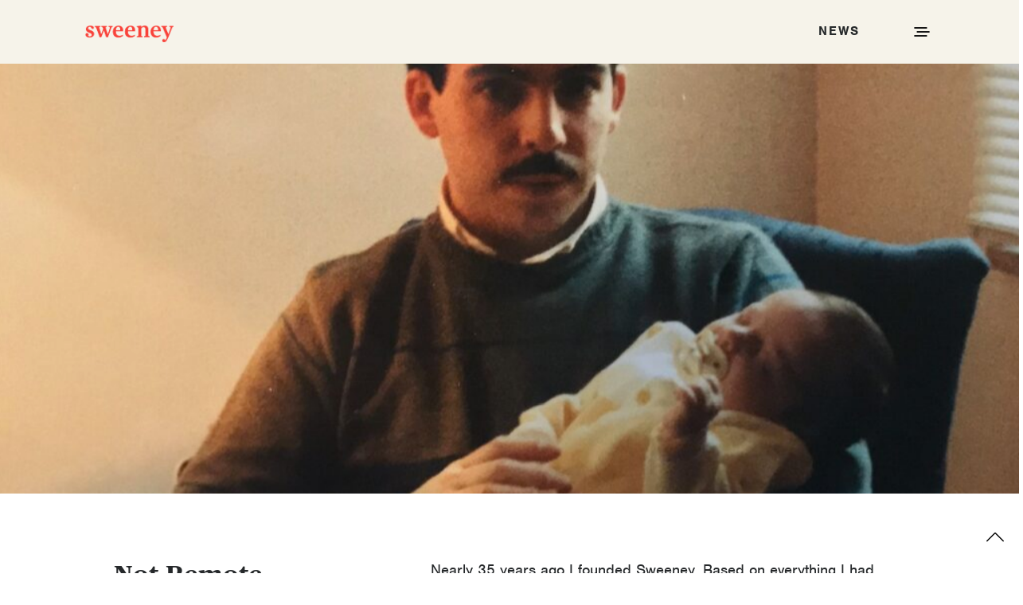

--- FILE ---
content_type: text/html; charset=UTF-8
request_url: https://thinksweeney.com/remote-working/
body_size: 15958
content:
<!doctype html>
<html lang="en-US">
<head>
	<meta charset="UTF-8" />
	<meta name="viewport" content="width=device-width, initial-scale=1, maximum-scale=1, viewport-fit=cover">
	<link rel="profile" href="http://gmpg.org/xfn/11">
	<link rel="pingback" href="https://thinksweeney.com/xmlrpc.php">
	<meta http-equiv="x-dns-prefetch-control" content="on">
	<link rel="dns-prefetch" href="//fonts.googleapis.com" />
	<link rel="dns-prefetch" href="//fonts.gstatic.com" />
	<link rel="dns-prefetch" href="//0.gravatar.com/" />
	<link rel="dns-prefetch" href="//2.gravatar.com/" />
	<link rel="dns-prefetch" href="//1.gravatar.com/" /><meta name='robots' content='index, follow, max-image-preview:large, max-snippet:-1, max-video-preview:-1' />

	<!-- This site is optimized with the Yoast SEO plugin v26.8 - https://yoast.com/product/yoast-seo-wordpress/ -->
	<title>Not Remote, Just Liberated - Sweeney</title>
	<link rel="canonical" href="https://thinksweeney.com/remote-working/" />
	<meta property="og:locale" content="en_US" />
	<meta property="og:type" content="article" />
	<meta property="og:title" content="Not Remote, Just Liberated - Sweeney" />
	<meta property="og:description" content="Nearly 35 years ago I founded Sweeney. Based on everything I had learned and experienced since graduating from college, I envisioned creating a great agency with exceptional talent that would develop highly strategic and creative plans, execute great campaigns and deliver impactful results. And we would do it all from our state-of-the-art, super awesome agency&hellip;" />
	<meta property="og:url" content="https://thinksweeney.com/remote-working/" />
	<meta property="og:site_name" content="Sweeney" />
	<meta property="article:published_time" content="2020-05-13T00:00:00+00:00" />
	<meta property="og:image" content="https://thinksweeney.com/wp-content/uploads/2021/08/SweeneyJC-1.jpg" />
	<meta property="og:image:width" content="1490" />
	<meta property="og:image:height" content="1056" />
	<meta property="og:image:type" content="image/jpeg" />
	<meta name="author" content="Jim Sweeney" />
	<meta name="twitter:card" content="summary_large_image" />
	<meta name="twitter:label1" content="Written by" />
	<meta name="twitter:data1" content="Jim Sweeney" />
	<meta name="twitter:label2" content="Est. reading time" />
	<meta name="twitter:data2" content="4 minutes" />
	<script type="application/ld+json" class="yoast-schema-graph">{"@context":"https://schema.org","@graph":[{"@type":"Article","@id":"https://thinksweeney.com/remote-working/#article","isPartOf":{"@id":"https://thinksweeney.com/remote-working/"},"author":{"name":"Jim Sweeney","@id":"https://thinksweeney.com/#/schema/person/da62c9c5b651a02cf9f95bbf17390597"},"headline":"Not Remote, Just Liberated","datePublished":"2020-05-13T00:00:00+00:00","mainEntityOfPage":{"@id":"https://thinksweeney.com/remote-working/"},"wordCount":774,"image":{"@id":"https://thinksweeney.com/remote-working/#primaryimage"},"thumbnailUrl":"https://thinksweeney.com/wp-content/uploads/2021/08/SweeneyJC-1.jpg","keywords":["Agile Marketing","COVID-19","marketing agency","Remote","Remote Working"],"articleSection":["Blog Post"],"inLanguage":"en-US"},{"@type":"WebPage","@id":"https://thinksweeney.com/remote-working/","url":"https://thinksweeney.com/remote-working/","name":"Not Remote, Just Liberated - Sweeney","isPartOf":{"@id":"https://thinksweeney.com/#website"},"primaryImageOfPage":{"@id":"https://thinksweeney.com/remote-working/#primaryimage"},"image":{"@id":"https://thinksweeney.com/remote-working/#primaryimage"},"thumbnailUrl":"https://thinksweeney.com/wp-content/uploads/2021/08/SweeneyJC-1.jpg","datePublished":"2020-05-13T00:00:00+00:00","author":{"@id":"https://thinksweeney.com/#/schema/person/da62c9c5b651a02cf9f95bbf17390597"},"breadcrumb":{"@id":"https://thinksweeney.com/remote-working/#breadcrumb"},"inLanguage":"en-US","potentialAction":[{"@type":"ReadAction","target":["https://thinksweeney.com/remote-working/"]}]},{"@type":"ImageObject","inLanguage":"en-US","@id":"https://thinksweeney.com/remote-working/#primaryimage","url":"https://thinksweeney.com/wp-content/uploads/2021/08/SweeneyJC-1.jpg","contentUrl":"https://thinksweeney.com/wp-content/uploads/2021/08/SweeneyJC-1.jpg","width":1490,"height":1056},{"@type":"BreadcrumbList","@id":"https://thinksweeney.com/remote-working/#breadcrumb","itemListElement":[{"@type":"ListItem","position":1,"name":"Home","item":"https://thinksweeney.com/"},{"@type":"ListItem","position":2,"name":"News","item":"https://thinksweeney.com/news/"},{"@type":"ListItem","position":3,"name":"Not Remote, Just Liberated"}]},{"@type":"WebSite","@id":"https://thinksweeney.com/#website","url":"https://thinksweeney.com/","name":"Sweeney","description":"","potentialAction":[{"@type":"SearchAction","target":{"@type":"EntryPoint","urlTemplate":"https://thinksweeney.com/?s={search_term_string}"},"query-input":{"@type":"PropertyValueSpecification","valueRequired":true,"valueName":"search_term_string"}}],"inLanguage":"en-US"},{"@type":"Person","@id":"https://thinksweeney.com/#/schema/person/da62c9c5b651a02cf9f95bbf17390597","name":"Jim Sweeney","image":{"@type":"ImageObject","inLanguage":"en-US","@id":"https://thinksweeney.com/#/schema/person/image/","url":"https://thinksweeney.com/wp-content/uploads/2022/02/jim_user-150x150.png","contentUrl":"https://thinksweeney.com/wp-content/uploads/2022/02/jim_user-150x150.png","caption":"Jim Sweeney"},"description":"Jim is a veteran of the agency industry and the founder of Sweeney. He is uncommonly passionate about the idea of creating and implementing insanely great marketing campaigns that achieve insanely great results. He pioneered the full-service, full-circle agency model and continues to forge new ideas in an ever-changing industry. And he is accessible to everyone about anything, seemingly all the time, serving as a mentor to all agency personnel and clients.","url":"https://thinksweeney.com/author/jim-sweeney/"}]}</script>
	<!-- / Yoast SEO plugin. -->


<link rel='dns-prefetch' href='//use.typekit.net' />
<link rel='dns-prefetch' href='//cdnjs.cloudflare.com' />
<link rel="alternate" type="application/rss+xml" title="Sweeney &raquo; Feed" href="https://thinksweeney.com/feed/" />
<link rel="alternate" type="application/rss+xml" title="Sweeney &raquo; Comments Feed" href="https://thinksweeney.com/comments/feed/" />
<link rel="alternate" title="oEmbed (JSON)" type="application/json+oembed" href="https://thinksweeney.com/wp-json/oembed/1.0/embed?url=https%3A%2F%2Fthinksweeney.com%2Fremote-working%2F" />
<link rel="alternate" title="oEmbed (XML)" type="text/xml+oembed" href="https://thinksweeney.com/wp-json/oembed/1.0/embed?url=https%3A%2F%2Fthinksweeney.com%2Fremote-working%2F&#038;format=xml" />
<style id='wp-img-auto-sizes-contain-inline-css' type='text/css'>
img:is([sizes=auto i],[sizes^="auto," i]){contain-intrinsic-size:3000px 1500px}
/*# sourceURL=wp-img-auto-sizes-contain-inline-css */
</style>
<style id='wp-emoji-styles-inline-css' type='text/css'>

	img.wp-smiley, img.emoji {
		display: inline !important;
		border: none !important;
		box-shadow: none !important;
		height: 1em !important;
		width: 1em !important;
		margin: 0 0.07em !important;
		vertical-align: -0.1em !important;
		background: none !important;
		padding: 0 !important;
	}
/*# sourceURL=wp-emoji-styles-inline-css */
</style>
<style id='wp-block-library-inline-css' type='text/css'>
:root{--wp-block-synced-color:#7a00df;--wp-block-synced-color--rgb:122,0,223;--wp-bound-block-color:var(--wp-block-synced-color);--wp-editor-canvas-background:#ddd;--wp-admin-theme-color:#007cba;--wp-admin-theme-color--rgb:0,124,186;--wp-admin-theme-color-darker-10:#006ba1;--wp-admin-theme-color-darker-10--rgb:0,107,160.5;--wp-admin-theme-color-darker-20:#005a87;--wp-admin-theme-color-darker-20--rgb:0,90,135;--wp-admin-border-width-focus:2px}@media (min-resolution:192dpi){:root{--wp-admin-border-width-focus:1.5px}}.wp-element-button{cursor:pointer}:root .has-very-light-gray-background-color{background-color:#eee}:root .has-very-dark-gray-background-color{background-color:#313131}:root .has-very-light-gray-color{color:#eee}:root .has-very-dark-gray-color{color:#313131}:root .has-vivid-green-cyan-to-vivid-cyan-blue-gradient-background{background:linear-gradient(135deg,#00d084,#0693e3)}:root .has-purple-crush-gradient-background{background:linear-gradient(135deg,#34e2e4,#4721fb 50%,#ab1dfe)}:root .has-hazy-dawn-gradient-background{background:linear-gradient(135deg,#faaca8,#dad0ec)}:root .has-subdued-olive-gradient-background{background:linear-gradient(135deg,#fafae1,#67a671)}:root .has-atomic-cream-gradient-background{background:linear-gradient(135deg,#fdd79a,#004a59)}:root .has-nightshade-gradient-background{background:linear-gradient(135deg,#330968,#31cdcf)}:root .has-midnight-gradient-background{background:linear-gradient(135deg,#020381,#2874fc)}:root{--wp--preset--font-size--normal:16px;--wp--preset--font-size--huge:42px}.has-regular-font-size{font-size:1em}.has-larger-font-size{font-size:2.625em}.has-normal-font-size{font-size:var(--wp--preset--font-size--normal)}.has-huge-font-size{font-size:var(--wp--preset--font-size--huge)}.has-text-align-center{text-align:center}.has-text-align-left{text-align:left}.has-text-align-right{text-align:right}.has-fit-text{white-space:nowrap!important}#end-resizable-editor-section{display:none}.aligncenter{clear:both}.items-justified-left{justify-content:flex-start}.items-justified-center{justify-content:center}.items-justified-right{justify-content:flex-end}.items-justified-space-between{justify-content:space-between}.screen-reader-text{border:0;clip-path:inset(50%);height:1px;margin:-1px;overflow:hidden;padding:0;position:absolute;width:1px;word-wrap:normal!important}.screen-reader-text:focus{background-color:#ddd;clip-path:none;color:#444;display:block;font-size:1em;height:auto;left:5px;line-height:normal;padding:15px 23px 14px;text-decoration:none;top:5px;width:auto;z-index:100000}html :where(.has-border-color){border-style:solid}html :where([style*=border-top-color]){border-top-style:solid}html :where([style*=border-right-color]){border-right-style:solid}html :where([style*=border-bottom-color]){border-bottom-style:solid}html :where([style*=border-left-color]){border-left-style:solid}html :where([style*=border-width]){border-style:solid}html :where([style*=border-top-width]){border-top-style:solid}html :where([style*=border-right-width]){border-right-style:solid}html :where([style*=border-bottom-width]){border-bottom-style:solid}html :where([style*=border-left-width]){border-left-style:solid}html :where(img[class*=wp-image-]){height:auto;max-width:100%}:where(figure){margin:0 0 1em}html :where(.is-position-sticky){--wp-admin--admin-bar--position-offset:var(--wp-admin--admin-bar--height,0px)}@media screen and (max-width:600px){html :where(.is-position-sticky){--wp-admin--admin-bar--position-offset:0px}}

/*# sourceURL=wp-block-library-inline-css */
</style><style id='global-styles-inline-css' type='text/css'>
:root{--wp--preset--aspect-ratio--square: 1;--wp--preset--aspect-ratio--4-3: 4/3;--wp--preset--aspect-ratio--3-4: 3/4;--wp--preset--aspect-ratio--3-2: 3/2;--wp--preset--aspect-ratio--2-3: 2/3;--wp--preset--aspect-ratio--16-9: 16/9;--wp--preset--aspect-ratio--9-16: 9/16;--wp--preset--color--black: #000000;--wp--preset--color--cyan-bluish-gray: #abb8c3;--wp--preset--color--white: #ffffff;--wp--preset--color--pale-pink: #f78da7;--wp--preset--color--vivid-red: #cf2e2e;--wp--preset--color--luminous-vivid-orange: #ff6900;--wp--preset--color--luminous-vivid-amber: #fcb900;--wp--preset--color--light-green-cyan: #7bdcb5;--wp--preset--color--vivid-green-cyan: #00d084;--wp--preset--color--pale-cyan-blue: #8ed1fc;--wp--preset--color--vivid-cyan-blue: #0693e3;--wp--preset--color--vivid-purple: #9b51e0;--wp--preset--color--thb-accent: #1aa97f;--wp--preset--gradient--vivid-cyan-blue-to-vivid-purple: linear-gradient(135deg,rgb(6,147,227) 0%,rgb(155,81,224) 100%);--wp--preset--gradient--light-green-cyan-to-vivid-green-cyan: linear-gradient(135deg,rgb(122,220,180) 0%,rgb(0,208,130) 100%);--wp--preset--gradient--luminous-vivid-amber-to-luminous-vivid-orange: linear-gradient(135deg,rgb(252,185,0) 0%,rgb(255,105,0) 100%);--wp--preset--gradient--luminous-vivid-orange-to-vivid-red: linear-gradient(135deg,rgb(255,105,0) 0%,rgb(207,46,46) 100%);--wp--preset--gradient--very-light-gray-to-cyan-bluish-gray: linear-gradient(135deg,rgb(238,238,238) 0%,rgb(169,184,195) 100%);--wp--preset--gradient--cool-to-warm-spectrum: linear-gradient(135deg,rgb(74,234,220) 0%,rgb(151,120,209) 20%,rgb(207,42,186) 40%,rgb(238,44,130) 60%,rgb(251,105,98) 80%,rgb(254,248,76) 100%);--wp--preset--gradient--blush-light-purple: linear-gradient(135deg,rgb(255,206,236) 0%,rgb(152,150,240) 100%);--wp--preset--gradient--blush-bordeaux: linear-gradient(135deg,rgb(254,205,165) 0%,rgb(254,45,45) 50%,rgb(107,0,62) 100%);--wp--preset--gradient--luminous-dusk: linear-gradient(135deg,rgb(255,203,112) 0%,rgb(199,81,192) 50%,rgb(65,88,208) 100%);--wp--preset--gradient--pale-ocean: linear-gradient(135deg,rgb(255,245,203) 0%,rgb(182,227,212) 50%,rgb(51,167,181) 100%);--wp--preset--gradient--electric-grass: linear-gradient(135deg,rgb(202,248,128) 0%,rgb(113,206,126) 100%);--wp--preset--gradient--midnight: linear-gradient(135deg,rgb(2,3,129) 0%,rgb(40,116,252) 100%);--wp--preset--font-size--small: 13px;--wp--preset--font-size--medium: 20px;--wp--preset--font-size--large: 36px;--wp--preset--font-size--x-large: 42px;--wp--preset--spacing--20: 0.44rem;--wp--preset--spacing--30: 0.67rem;--wp--preset--spacing--40: 1rem;--wp--preset--spacing--50: 1.5rem;--wp--preset--spacing--60: 2.25rem;--wp--preset--spacing--70: 3.38rem;--wp--preset--spacing--80: 5.06rem;--wp--preset--shadow--natural: 6px 6px 9px rgba(0, 0, 0, 0.2);--wp--preset--shadow--deep: 12px 12px 50px rgba(0, 0, 0, 0.4);--wp--preset--shadow--sharp: 6px 6px 0px rgba(0, 0, 0, 0.2);--wp--preset--shadow--outlined: 6px 6px 0px -3px rgb(255, 255, 255), 6px 6px rgb(0, 0, 0);--wp--preset--shadow--crisp: 6px 6px 0px rgb(0, 0, 0);}:where(.is-layout-flex){gap: 0.5em;}:where(.is-layout-grid){gap: 0.5em;}body .is-layout-flex{display: flex;}.is-layout-flex{flex-wrap: wrap;align-items: center;}.is-layout-flex > :is(*, div){margin: 0;}body .is-layout-grid{display: grid;}.is-layout-grid > :is(*, div){margin: 0;}:where(.wp-block-columns.is-layout-flex){gap: 2em;}:where(.wp-block-columns.is-layout-grid){gap: 2em;}:where(.wp-block-post-template.is-layout-flex){gap: 1.25em;}:where(.wp-block-post-template.is-layout-grid){gap: 1.25em;}.has-black-color{color: var(--wp--preset--color--black) !important;}.has-cyan-bluish-gray-color{color: var(--wp--preset--color--cyan-bluish-gray) !important;}.has-white-color{color: var(--wp--preset--color--white) !important;}.has-pale-pink-color{color: var(--wp--preset--color--pale-pink) !important;}.has-vivid-red-color{color: var(--wp--preset--color--vivid-red) !important;}.has-luminous-vivid-orange-color{color: var(--wp--preset--color--luminous-vivid-orange) !important;}.has-luminous-vivid-amber-color{color: var(--wp--preset--color--luminous-vivid-amber) !important;}.has-light-green-cyan-color{color: var(--wp--preset--color--light-green-cyan) !important;}.has-vivid-green-cyan-color{color: var(--wp--preset--color--vivid-green-cyan) !important;}.has-pale-cyan-blue-color{color: var(--wp--preset--color--pale-cyan-blue) !important;}.has-vivid-cyan-blue-color{color: var(--wp--preset--color--vivid-cyan-blue) !important;}.has-vivid-purple-color{color: var(--wp--preset--color--vivid-purple) !important;}.has-black-background-color{background-color: var(--wp--preset--color--black) !important;}.has-cyan-bluish-gray-background-color{background-color: var(--wp--preset--color--cyan-bluish-gray) !important;}.has-white-background-color{background-color: var(--wp--preset--color--white) !important;}.has-pale-pink-background-color{background-color: var(--wp--preset--color--pale-pink) !important;}.has-vivid-red-background-color{background-color: var(--wp--preset--color--vivid-red) !important;}.has-luminous-vivid-orange-background-color{background-color: var(--wp--preset--color--luminous-vivid-orange) !important;}.has-luminous-vivid-amber-background-color{background-color: var(--wp--preset--color--luminous-vivid-amber) !important;}.has-light-green-cyan-background-color{background-color: var(--wp--preset--color--light-green-cyan) !important;}.has-vivid-green-cyan-background-color{background-color: var(--wp--preset--color--vivid-green-cyan) !important;}.has-pale-cyan-blue-background-color{background-color: var(--wp--preset--color--pale-cyan-blue) !important;}.has-vivid-cyan-blue-background-color{background-color: var(--wp--preset--color--vivid-cyan-blue) !important;}.has-vivid-purple-background-color{background-color: var(--wp--preset--color--vivid-purple) !important;}.has-black-border-color{border-color: var(--wp--preset--color--black) !important;}.has-cyan-bluish-gray-border-color{border-color: var(--wp--preset--color--cyan-bluish-gray) !important;}.has-white-border-color{border-color: var(--wp--preset--color--white) !important;}.has-pale-pink-border-color{border-color: var(--wp--preset--color--pale-pink) !important;}.has-vivid-red-border-color{border-color: var(--wp--preset--color--vivid-red) !important;}.has-luminous-vivid-orange-border-color{border-color: var(--wp--preset--color--luminous-vivid-orange) !important;}.has-luminous-vivid-amber-border-color{border-color: var(--wp--preset--color--luminous-vivid-amber) !important;}.has-light-green-cyan-border-color{border-color: var(--wp--preset--color--light-green-cyan) !important;}.has-vivid-green-cyan-border-color{border-color: var(--wp--preset--color--vivid-green-cyan) !important;}.has-pale-cyan-blue-border-color{border-color: var(--wp--preset--color--pale-cyan-blue) !important;}.has-vivid-cyan-blue-border-color{border-color: var(--wp--preset--color--vivid-cyan-blue) !important;}.has-vivid-purple-border-color{border-color: var(--wp--preset--color--vivid-purple) !important;}.has-vivid-cyan-blue-to-vivid-purple-gradient-background{background: var(--wp--preset--gradient--vivid-cyan-blue-to-vivid-purple) !important;}.has-light-green-cyan-to-vivid-green-cyan-gradient-background{background: var(--wp--preset--gradient--light-green-cyan-to-vivid-green-cyan) !important;}.has-luminous-vivid-amber-to-luminous-vivid-orange-gradient-background{background: var(--wp--preset--gradient--luminous-vivid-amber-to-luminous-vivid-orange) !important;}.has-luminous-vivid-orange-to-vivid-red-gradient-background{background: var(--wp--preset--gradient--luminous-vivid-orange-to-vivid-red) !important;}.has-very-light-gray-to-cyan-bluish-gray-gradient-background{background: var(--wp--preset--gradient--very-light-gray-to-cyan-bluish-gray) !important;}.has-cool-to-warm-spectrum-gradient-background{background: var(--wp--preset--gradient--cool-to-warm-spectrum) !important;}.has-blush-light-purple-gradient-background{background: var(--wp--preset--gradient--blush-light-purple) !important;}.has-blush-bordeaux-gradient-background{background: var(--wp--preset--gradient--blush-bordeaux) !important;}.has-luminous-dusk-gradient-background{background: var(--wp--preset--gradient--luminous-dusk) !important;}.has-pale-ocean-gradient-background{background: var(--wp--preset--gradient--pale-ocean) !important;}.has-electric-grass-gradient-background{background: var(--wp--preset--gradient--electric-grass) !important;}.has-midnight-gradient-background{background: var(--wp--preset--gradient--midnight) !important;}.has-small-font-size{font-size: var(--wp--preset--font-size--small) !important;}.has-medium-font-size{font-size: var(--wp--preset--font-size--medium) !important;}.has-large-font-size{font-size: var(--wp--preset--font-size--large) !important;}.has-x-large-font-size{font-size: var(--wp--preset--font-size--x-large) !important;}
/*# sourceURL=global-styles-inline-css */
</style>

<style id='classic-theme-styles-inline-css' type='text/css'>
/*! This file is auto-generated */
.wp-block-button__link{color:#fff;background-color:#32373c;border-radius:9999px;box-shadow:none;text-decoration:none;padding:calc(.667em + 2px) calc(1.333em + 2px);font-size:1.125em}.wp-block-file__button{background:#32373c;color:#fff;text-decoration:none}
/*# sourceURL=/wp-includes/css/classic-themes.min.css */
</style>
<link rel='stylesheet' id='ppress-frontend-css' href='https://thinksweeney.com/wp-content/plugins/wp-user-avatar/assets/css/frontend.min.css?ver=4.16.5' type='text/css' media='all' />
<link rel='stylesheet' id='ppress-flatpickr-css' href='https://thinksweeney.com/wp-content/plugins/wp-user-avatar/assets/flatpickr/flatpickr.min.css?ver=4.16.5' type='text/css' media='all' />
<link rel='stylesheet' id='ppress-select2-css' href='https://thinksweeney.com/wp-content/plugins/wp-user-avatar/assets/select2/select2.min.css?ver=6.9' type='text/css' media='all' />
<link rel='stylesheet' id='publico-font-css' href='https://thinksweeney.com/wp-content/themes/notio-wp-child/fonts/publico-font.css?ver=6.9' type='text/css' media='all' />
<link rel='stylesheet' id='nimbus-font-css' href='//use.typekit.net/njn6lab.css?ver=6.9' type='text/css' media='all' />
<link rel='stylesheet' id='mytheme_blog_style-css' href='https://thinksweeney.com/wp-content/themes/notio-wp-child/blogstyle.css?ver=6.9' type='text/css' media='all' />
<link rel='stylesheet' id='animation_style-css' href='//cdnjs.cloudflare.com/ajax/libs/animate.css/4.1.1/animate.min.css?ver=6.9' type='text/css' media='all' />
<link rel='stylesheet' id='animation-custom-css' href='https://thinksweeney.com/wp-content/themes/notio-wp-child/animation.css?ver=6.9' type='text/css' media='all' />
<link rel='stylesheet' id='thb-app-css' href='https://thinksweeney.com/wp-content/themes/notio-wp/assets/css/app.css?ver=5.6.2' type='text/css' media='all' />
<style id='thb-app-inline-css' type='text/css'>
h1,h2,h3,h4,h5,h6,blockquote p,.thb-portfolio-filter .filters,.thb-portfolio .type-portfolio.hover-style5 .thb-categories {font-family:Publico Text Web, 'BlinkMacSystemFont', -apple-system, 'Roboto', 'Lucida Sans';}body {color:#a39382}body {font-family:'nimbus_sans_lregular', 'BlinkMacSystemFont', -apple-system, 'Roboto', 'Lucida Sans';}h1,.h1 {}h2 {}h3 {}h4 {}h5 {}h6 {}#full-menu .sf-menu > li > a {}#full-menu .sub-menu li a {}.subfooter .thb-subfooter-menu li a {}input[type="submit"],submit,.button,.btn,.btn-block,.btn-text,.vc_btn3 {}em {}label {}#full-menu .sf-menu>li>a,.mobile-menu a {}.products .product h3 {}.product-page .product-information h1.product_title {}.thb-product-detail .product-information .woocommerce-product-details__short-description,.thb-product-detail .product-information .woocommerce-product-details__short-description p {}.header .logolink .logoimg {max-height:px;}.header .logolink .logoimg[src$=".svg"] {max-height:100%;height:px;}body.postid-55429 #wrapper [role="main"] {background-color:#f6f3ea !important;}body.postid-55179 #wrapper [role="main"] {background-color:#f6f3ea !important;}body.postid-54385 #wrapper [role="main"] {background-color:#f6f3ea !important;}body.postid-54252 #wrapper [role="main"] {background-color:#f6f3ea !important;}body.postid-54189 #wrapper [role="main"] {background-color:#f6f3ea !important;}body.postid-53752 #wrapper [role="main"] {background-color:#f6f3ea !important;}body.postid-53689 #wrapper [role="main"] {background-color:#f6f3ea !important;}body.postid-53135 #wrapper [role="main"] {background-color:#f6f3ea !important;}body.postid-53103 #wrapper [role="main"] {background-color:#f6f3ea !important;}body.postid-53037 #wrapper [role="main"] {background-color:#f6f3ea !important;}body.postid-53010 #wrapper [role="main"] {background-color:#f6f3ea !important;}body.postid-52730 #wrapper [role="main"] {background-color:#f6f3ea !important;}body.postid-42050 #wrapper [role="main"] {background-color:#f6f3ea !important;}
/*# sourceURL=thb-app-inline-css */
</style>
<link rel='stylesheet' id='thb-style-css' href='https://thinksweeney.com/wp-content/themes/notio-wp-child/style.css?ver=5.6.2' type='text/css' media='all' />
<script type="text/javascript" src="https://thinksweeney.com/wp-includes/js/jquery/jquery.min.js?ver=3.7.1" id="jquery-core-js"></script>
<script type="text/javascript" src="https://thinksweeney.com/wp-includes/js/jquery/jquery-migrate.min.js?ver=3.4.1" id="jquery-migrate-js"></script>
<script type="text/javascript" src="https://thinksweeney.com/wp-content/plugins/wp-user-avatar/assets/flatpickr/flatpickr.min.js?ver=4.16.5" id="ppress-flatpickr-js"></script>
<script type="text/javascript" src="https://thinksweeney.com/wp-content/plugins/wp-user-avatar/assets/select2/select2.min.js?ver=4.16.5" id="ppress-select2-js"></script>
<script type="text/javascript" src="https://thinksweeney.com/wp-content/themes/notio-wp-child/js/sw-lettering-0.6.1.min.js?ver=6.9" id="letter_animation-js"></script>
<script type="text/javascript" src="https://thinksweeney.com/wp-content/themes/notio-wp-child/js/in-view.min.js?ver=6.9" id="in-view-js"></script>
<script type="text/javascript" src="https://thinksweeney.com/wp-content/themes/notio-wp-child/js/sw-animation.js?ver=6.9" id="service-animation-js"></script>
<link rel="https://api.w.org/" href="https://thinksweeney.com/wp-json/" /><link rel="alternate" title="JSON" type="application/json" href="https://thinksweeney.com/wp-json/wp/v2/posts/50043" /><link rel="EditURI" type="application/rsd+xml" title="RSD" href="https://thinksweeney.com/xmlrpc.php?rsd" />
<meta name="generator" content="WordPress 6.9" />
<link rel='shortlink' href='https://thinksweeney.com/?p=50043' />
<script>window.init_zoombox_settings = {
settings_zoom_doNotGoBeyond1X:'off'
,design_skin:'skin-nebula'
,settings_enableSwipe:'on'
,settings_enableSwipeOnDesktop:'off'
,settings_galleryMenu:'none'
,settings_useImageTag:'on'
,settings_disableSocial:'on'
};</script><meta name="generator" content="Powered by WPBakery Page Builder - drag and drop page builder for WordPress."/>
<style type="text/css" id="custom-background-css">
body.custom-background { background-color: #ffffff; }
</style>
	<meta name="generator" content="Powered by Slider Revolution 6.5.24 - responsive, Mobile-Friendly Slider Plugin for WordPress with comfortable drag and drop interface." />
<!-- Global site tag (gtag.js) - Google Analytics -->
<script async src="https://www.googletagmanager.com/gtag/js?id=G-61FMYQK8Y8"></script>
<script>
  window.dataLayer = window.dataLayer || [];
  function gtag(){dataLayer.push(arguments);}
  gtag('js', new Date());

  gtag('config', 'G-61FMYQK8Y8');
</script>

<!-- Google Tag Manager -->
<script>(function(w,d,s,l,i){w[l]=w[l]||[];w[l].push({'gtm.start':
new Date().getTime(),event:'gtm.js'});var f=d.getElementsByTagName(s)[0],
j=d.createElement(s),dl=l!='dataLayer'?'&l='+l:'';j.async=true;j.src=
'https://www.googletagmanager.com/gtm.js?id='+i+dl;f.parentNode.insertBefore(j,f);
})(window,document,'script','dataLayer','GTM-KP5WHM9');</script>
<!-- End Google Tag Manager -->
<link rel="icon" href="https://thinksweeney.com/wp-content/uploads/2022/03/Sweeney_Favicon-32px.png" sizes="32x32" />
<link rel="icon" href="https://thinksweeney.com/wp-content/uploads/2022/03/Sweeney_Favicon-32px.png" sizes="192x192" />
<link rel="apple-touch-icon" href="https://thinksweeney.com/wp-content/uploads/2022/03/Sweeney_Favicon-32px.png" />
<meta name="msapplication-TileImage" content="https://thinksweeney.com/wp-content/uploads/2022/03/Sweeney_Favicon-32px.png" />
<script>function setREVStartSize(e){
			//window.requestAnimationFrame(function() {
				window.RSIW = window.RSIW===undefined ? window.innerWidth : window.RSIW;
				window.RSIH = window.RSIH===undefined ? window.innerHeight : window.RSIH;
				try {
					var pw = document.getElementById(e.c).parentNode.offsetWidth,
						newh;
					pw = pw===0 || isNaN(pw) || (e.l=="fullwidth" || e.layout=="fullwidth") ? window.RSIW : pw;
					e.tabw = e.tabw===undefined ? 0 : parseInt(e.tabw);
					e.thumbw = e.thumbw===undefined ? 0 : parseInt(e.thumbw);
					e.tabh = e.tabh===undefined ? 0 : parseInt(e.tabh);
					e.thumbh = e.thumbh===undefined ? 0 : parseInt(e.thumbh);
					e.tabhide = e.tabhide===undefined ? 0 : parseInt(e.tabhide);
					e.thumbhide = e.thumbhide===undefined ? 0 : parseInt(e.thumbhide);
					e.mh = e.mh===undefined || e.mh=="" || e.mh==="auto" ? 0 : parseInt(e.mh,0);
					if(e.layout==="fullscreen" || e.l==="fullscreen")
						newh = Math.max(e.mh,window.RSIH);
					else{
						e.gw = Array.isArray(e.gw) ? e.gw : [e.gw];
						for (var i in e.rl) if (e.gw[i]===undefined || e.gw[i]===0) e.gw[i] = e.gw[i-1];
						e.gh = e.el===undefined || e.el==="" || (Array.isArray(e.el) && e.el.length==0)? e.gh : e.el;
						e.gh = Array.isArray(e.gh) ? e.gh : [e.gh];
						for (var i in e.rl) if (e.gh[i]===undefined || e.gh[i]===0) e.gh[i] = e.gh[i-1];
											
						var nl = new Array(e.rl.length),
							ix = 0,
							sl;
						e.tabw = e.tabhide>=pw ? 0 : e.tabw;
						e.thumbw = e.thumbhide>=pw ? 0 : e.thumbw;
						e.tabh = e.tabhide>=pw ? 0 : e.tabh;
						e.thumbh = e.thumbhide>=pw ? 0 : e.thumbh;
						for (var i in e.rl) nl[i] = e.rl[i]<window.RSIW ? 0 : e.rl[i];
						sl = nl[0];
						for (var i in nl) if (sl>nl[i] && nl[i]>0) { sl = nl[i]; ix=i;}
						var m = pw>(e.gw[ix]+e.tabw+e.thumbw) ? 1 : (pw-(e.tabw+e.thumbw)) / (e.gw[ix]);
						newh =  (e.gh[ix] * m) + (e.tabh + e.thumbh);
					}
					var el = document.getElementById(e.c);
					if (el!==null && el) el.style.height = newh+"px";
					el = document.getElementById(e.c+"_wrapper");
					if (el!==null && el) {
						el.style.height = newh+"px";
						el.style.display = "block";
					}
				} catch(e){
					console.log("Failure at Presize of Slider:" + e)
				}
			//});
		  };</script>
<noscript><style> .wpb_animate_when_almost_visible { opacity: 1; }</style></noscript><link rel='stylesheet' id='rs-plugin-settings-css' href='https://thinksweeney.com/wp-content/plugins/revslider/public/assets/css/rs6.css?ver=6.5.24' type='text/css' media='all' />
<style id='rs-plugin-settings-inline-css' type='text/css'>
#rs-demo-id {}
/*# sourceURL=rs-plugin-settings-inline-css */
</style>
</head>
<body class="wp-singular post-template-default single single-post postid-50043 single-format-standard custom-background wp-theme-notio-wp wp-child-theme-notio-wp-child cciv-no-script mobile_menu_position_right mobile_menu_style_style1 header_style_style2 header_full_menu_off footer_style_style2 site_bars_off preloader_off header_full_menu_submenu_color_style1 footer_simple_fixed_off thb-single-product-ajax-on transparent_header_  wpb-js-composer js-comp-ver-6.9.0 vc_responsive">

<!-- Google Tag Manager (noscript) -->
<noscript><iframe src="https://www.googletagmanager.com/ns.html?id=GTM-KP5WHM9"
height="0" width="0" style="display:none;visibility:hidden"></iframe></noscript>
<!-- End Google Tag Manager (noscript) -->
<div id="wrapper" class="open">

	<!-- Start Header -->
	<header class="header style2">
	<div class="row align-middle 
			full-width-row no-padding ">
		<div class="small-12 columns">
			<div class="logo-holder">
								<a href="https://thinksweeney.com/" class="logolink">
					<img src="https://thinksweeney.com/wp-content/uploads/2022/02/sweeney_logo_2022.png" class="logoimg" alt="Sweeney"/>
					<img src="https://thinksweeney.com/wp-content/themes/notio-wp/assets/img/logo.png" class="logoimg logo_light" alt="Sweeney"/>
				</a>
			</div>
			<div class="menu-holder icon-holder">
													<nav id="full-menu" role="navigation">
													<ul id="menu-main-navigation" class="sf-menu"><li id="menu-item-53429" class="menu-item menu-item-type-custom menu-item-object-custom menu-item-53429"><a href="/">home</a></li>
<li id="menu-item-53430" class="menu-item menu-item-type-custom menu-item-object-custom menu-item-53430"><a href="/case-studies">case studies</a></li>
<li id="menu-item-53432" class="menu-item menu-item-type-custom menu-item-object-custom menu-item-53432"><a href="/services">services</a></li>
<li id="menu-item-54896" class="menu-item menu-item-type-custom menu-item-object-custom menu-item-54896"><a href="/industries">industries</a></li>
<li id="menu-item-53431" class="menu-item menu-item-type-custom menu-item-object-custom menu-item-53431"><a href="/about">about</a></li>
<li id="menu-item-53433" class="menu-item menu-item-type-custom menu-item-object-custom menu-item-53433"><a href="/news">news</a></li>
<li id="menu-item-53434" class="menu-item menu-item-type-custom menu-item-object-custom menu-item-53434"><a href="/contact">contact</a></li>
</ul>											</nav>
																				<a href="#" data-target="open-menu" class="mobile-toggle">
					<div>
						<span></span><span></span><span></span>
					</div>
				</a>
							</div>
		</div>
	</div>
</header>
	<!-- End Header -->

	
	<div role="main">
							<article itemscope itemtype="http://schema.org/BlogPosting" class="post blog-post post-50043 type-post status-publish format-standard has-post-thumbnail hentry category-blog-post tag-agile-marketing tag-covid-19 tag-marketing-agency tag-remote tag-remote-working" id="post-50043" role="article">

					<!-- For old content WITH featured images (based on import), hide the first picture on load -->

											<style>
							.post-content p:first-of-type img:first-of-type {
								display:none;
							}
						</style>
					
														<figure class="post-gallery parallax">
								<div class="parallax_bg">
									<img width="1200" height="600" src="https://thinksweeney.com/wp-content/uploads/2021/08/SweeneyJC-1-1200x600.jpg" class="attachment-notio-single-x3 size-notio-single-x3 wp-post-image" alt="" decoding="async" fetchpriority="high" srcset="https://thinksweeney.com/wp-content/uploads/2021/08/SweeneyJC-1-1200x600.jpg 1200w, https://thinksweeney.com/wp-content/uploads/2021/08/SweeneyJC-1-400x200.jpg 400w, https://thinksweeney.com/wp-content/uploads/2021/08/SweeneyJC-1-800x400.jpg 800w, https://thinksweeney.com/wp-content/uploads/2021/08/SweeneyJC-1-20x9.jpg 20w" sizes="(max-width: 1200px) 100vw, 1200px" />								</div>
							</figure>
												<div class="row max_width sw-blog-post">
							<div class="sw-main-content">
							<div class="small-12 medium-1 large-1"></div>
							<div class="small-12 medium-3 large-3 columns sw-blog-left">
								<!-- <div class="small-12 medium-10 large-8 medium-centered columns"> -->
								<header class="post-title">
									<h2 itemprop="headline">Not Remote, Just Liberated</h2>
									<h5 class="sw-post-author">Jim Sweeney</h5>
									<div class="sw-blog-meta">
										<h5>
								  <aside class="post-meta cf">
		May 13, 2020 / <a href="https://thinksweeney.com/category/blog-post/" rel="category tag">Blog Post</a></aside>
								</h5>
									</div>
									<div class="sw-blog-social-block">
									 <!-- Start Sharing -->
<aside class="share_wrapper">
	<a href="#" class="
			btn share-post-link">Share</a>
	<div class="share_container">
		<div class="spacer"></div>
		<div class="row max_width align-center">
			<div class="small-12 large-10 columns">
				<div class="vcenter">
					<div class="product_share">
						<h4>Share This Work</h4>
												<a href="http://www.facebook.com/sharer.php?u=https%3A%2F%2Fthinksweeney.com%2Fremote-working%2F" rel="noreferrer nofollow" class="social facebook boxed-icon white-fill"><i class="fa fa-facebook"></i></a>
																		<a href="https://twitter.com/intent/tweet?text=Not+Remote%2C+Just+Liberated&url=https%3A%2F%2Fthinksweeney.com%2Fremote-working%2F&via=Sweeney" rel="noreferrer nofollow" class="social twitter boxed-icon white-fill"><i class="fa fa-twitter"></i></a>
																								<a href="https://www.linkedin.com/cws/share?url=https://thinksweeney.com/remote-working/" rel="noreferrer nofollow" class="social linkedin boxed-icon white-fill"><i class="fa fa-linkedin"></i></a>
																													</div>
					<div class="product_copy">
						<h4>Copy Link to Clipboard</h4>
						<form>
							<input type="text" class="copy-value" value="https://thinksweeney.com/remote-working/" readonly/>
							<a class="btn blue">Copy</a>
						</form>
					</div>
				</div>
			</div>
		</div>
	</div>
</aside>
	<!-- End Sharing -->
									</div>
								</header>
							</div>
							<div class="small-12 medium-1 large-1"></div>
							<div class="small-12 medium-6 large-6 columns sw-blog-right">
								<div class="post-content">
									<p><img decoding="async" class=" wp-image-35976 alignleft" src="https://thinksweeney.com/wp-content/uploads/2021/08/SweeneyJC-1-300x213.jpg" alt="Working Remote" width="418" height="297" />Nearly 35 years ago I founded Sweeney. Based on everything I had learned and experienced since graduating from college, I envisioned creating a great agency with exceptional talent that would develop highly strategic and creative plans, execute great campaigns and deliver impactful results. And we would do it all from our state-of-the-art, super awesome agency offices in major markets worldwide.</p>
<p>Then reality slapped me upside the head. Just three months after signing my first office, copier, computer and car lease (they were actually four separate leases), I became a single dad with a one-year-old son who was the apple of my eye and the center of my life. It was more than a game changer; it was a life changer.</p>
<p>Suddenly I was working remote – from home, in my car, at client offices, during the day, in the middle of the night, on weekends, and whenever possible (because it was 1986 and cell phones and the internet were not yet a thing), using the telephone, fax machine and overnight delivery (God bless FedEx).</p>
<p>And it worked. I recalibrated my thinking to accommodate my personal life, spending the vast majority of time with my son as he sprouted into a young boy, and never missing a client deadline. Whatever it took, we made happen, and the agency flourished.</p>
<h4><span style="color: #000000;">A Short History of Humanity</span></h4>
<p>From the start, we (our ancestors) were <a href="https://sites.google.com/site/1ancientcivilizationsforkids/ancient-history-before-civilizations">nomadic</a> creatures, traveling far and wide to explore the world around us. We headed north and east and west. Some settled and populations grew, but we kept exploring and moving forever forward. Great floods and ice ages curbed some of our enthusiasm, but on we went. Until we stopped.</p>
<p>Because we are also creatures of habit. And once we get used to doing one thing or staying in one place, we tend to not change. I mean there are always a few explorers, wanderers and pirates. But for the most part, we get comfortable and we stay put. We build houses and cities and infrastructure, and we settle. And then we get overcrowded and have massive <a href="https://www.history.com/topics/immigration/immigration-united-states-timeline">migrations</a>, like the entire world converging on what became the United States of America.</p>
<p>For the past century, give or take another century, we all settled again into comfy (or not so comfy) jobs at factories and warehouses and outposts and farms and offices. And we did our best to stay there for as long as possible… sometimes until we died. But if we survived, we received commemorative <a href="http://site.sterlingengraved.com/blog/index.php/2016/07/30/the-gold-retirement-watch/">watches</a> to celebrate all that time. <em>Yeah, you lasted 35 years at the same place!</em> We are an odd lot.</p>
<p>For some businesses, like mine, circumstances intervened and made us realize that survival and growth depend on our ability to adapt and learn new behavior. And now, COVID-19 has stepped in and forced the entire world, without exception, to realize that change is needed.</p>
<p>So, I am here to tell you, working from home or lockdown or wherever you are and however you characterize it, is not something to be feared. In fact, you will find in time it is rather liberating to know that you can come and go, hither and yon and still get the job done. Because in the end, it is about you and your ability to adapt and the opportunity to explore new and better ways.</p>
<p>These are indeed scary times, but they are also exciting times.</p>
<p>Over the past three decades, we (Sweeney) have explored every conceivable working construct: opening offices in North Carolina and Colorado, working remote – out of collaborative spaces, from homes in multiple markets, from coffee shops – working partial days, working partial weeks, working with contracted partners. Whatever it takes. It’s all good, man. We vetted and secured the right technologies and the right software and got the right training. And sometimes it was a train wreck, but we always survived, learned and moved on.</p>
<p>So, yeah, we have worshipped at the altar of agility and speed for a long time now, and I am here to tell you it is a good place to be and you are going to really enjoy it once you realize all the advantages. And, of course, not everyone can take full advantage. Policemen and firemen still need to don their protective apparel and serve the public. Doctors and nurses still need to scrub and heal. Teachers still need to ring the bell and teach lessons.</p>
<p>But we all now know something that we didn’t know before and it is liberating, bordering on exhilarating. We know how to survive… which means anything is possible! And for that, we all deserve a commemorative watch.</p>
																	</div>
								<div class="article-tags">
																				<a href="https://thinksweeney.com/tag/agile-marketing/" title="" class="tag-link">Agile Marketing</a> <span class="slash">/</span>
																						<a href="https://thinksweeney.com/tag/covid-19/" title="" class="tag-link">COVID-19</a> <span class="slash">/</span>
																						<a href="https://thinksweeney.com/tag/marketing-agency/" title="" class="tag-link">marketing agency</a> <span class="slash">/</span>
																						<a href="https://thinksweeney.com/tag/remote/" title="" class="tag-link">Remote</a> <span class="slash">/</span>
																						<a href="https://thinksweeney.com/tag/remote-working/" title="" class="tag-link">Remote Working</a> <span class="slash">/</span>
																			</div>
							</div>
							<div class="small-12 medium-1 large-1"></div>
						</div> <!-- End Content -->

						
						<div class="sw-blog-author">
							<div class="small-12 medium-1 large-1"></div>
							<div class="small-12 medium-3 large-3 columns">
								<!-- <footer class="article-tags entry-footer">
				<a href="https://thinksweeney.com/tag/agile-marketing/" title="" class="tag-link">Agile Marketing</a>
						<a href="https://thinksweeney.com/tag/covid-19/" title="" class="tag-link">COVID-19</a>
						<a href="https://thinksweeney.com/tag/marketing-agency/" title="" class="tag-link">marketing agency</a>
						<a href="https://thinksweeney.com/tag/remote/" title="" class="tag-link">Remote</a>
						<a href="https://thinksweeney.com/tag/remote-working/" title="" class="tag-link">Remote Working</a>
			</footer>
		<section id="authorpage" class="authorpage cf">
		<img data-del="avatar" src='https://thinksweeney.com/wp-content/uploads/2022/02/jim_user-150x150.png' class='avatar pp-user-avatar avatar-140 photo ' height='140' width='140'/>	<div class="author-content">
		<h3><a href="https://thinksweeney.com/author/jim-sweeney/" class="author-link">Jim Sweeney</a></h3>
		<p>Jim is a veteran of the agency industry and the founder of Sweeney. He is uncommonly passionate about the idea of creating and implementing insanely great marketing campaigns that achieve insanely great results. He pioneered the full-service, full-circle agency model and continues to forge new ideas in an ever-changing industry. And he is accessible to everyone about anything, seemingly all the time, serving as a mentor to all agency personnel and clients.</p>
							</div>
	</section>
						<aside class="related-posts cf hide-on-print">
			<h5 class="related-title">Related News</h5>
			<div class="row">
			<div class="small-6 large-3 columns">
	<div class="post related-post post-55502 type-post status-publish format-standard has-post-thumbnail hentry category-agency category-blog-post category-government-marketing tag-b2g tag-brand-visibility tag-federal-employees tag-government-contracting tag-government-marketing tag-marketing-agency">
					<a href="https://thinksweeney.com/brand-visibility-is-important-if-marketing-to-government/" rel="bookmark" title="Brand Visibility Is More Important than Ever… Especially if You’re Marketing in the Government Space" class="post-image">
				<img width="600" height="400" src="https://thinksweeney.com/wp-content/uploads/2025/04/visibility-600x400.jpeg" class="attachment-notio-general-x2 size-notio-general-x2 wp-post-image" alt="" decoding="async" loading="lazy" srcset="https://thinksweeney.com/wp-content/uploads/2025/04/visibility-600x400.jpeg 600w, https://thinksweeney.com/wp-content/uploads/2025/04/visibility-300x200.jpeg 300w, https://thinksweeney.com/wp-content/uploads/2025/04/visibility-900x600.jpeg 900w, https://thinksweeney.com/wp-content/uploads/2025/04/visibility-20x13.jpeg 20w" sizes="auto, (max-width: 600px) 100vw, 600px" />			</a>
				<header class="post-title entry-header">
			<h6 class="entry-title"><a href="https://thinksweeney.com/brand-visibility-is-important-if-marketing-to-government/" title="Brand Visibility Is More Important than Ever… Especially if You’re Marketing in the Government Space">Brand Visibility Is More Important than Ever… Especially if You’re Marketing in the Government Space</a></h6>
		</header>
	</div>
</div>
<div class="small-6 large-3 columns">
	<div class="post related-post post-55374 type-post status-publish format-standard has-post-thumbnail hentry category-agency category-blog-post category-government-marketing tag-government-employees tag-government-marketing tag-government-workers tag-marketing-agency tag-private-sector tag-public-sector">
					<a href="https://thinksweeney.com/government-employees-and-productivity-myths/" rel="bookmark" title="Government Employees Are Getting a Bad Rap, and It’s Just Wrong" class="post-image">
				<img width="600" height="400" src="https://thinksweeney.com/wp-content/uploads/2025/03/capitol-600x400.jpeg" class="attachment-notio-general-x2 size-notio-general-x2 wp-post-image" alt="" decoding="async" loading="lazy" srcset="https://thinksweeney.com/wp-content/uploads/2025/03/capitol-600x400.jpeg 600w, https://thinksweeney.com/wp-content/uploads/2025/03/capitol-300x200.jpeg 300w, https://thinksweeney.com/wp-content/uploads/2025/03/capitol-150x99.jpeg 150w, https://thinksweeney.com/wp-content/uploads/2025/03/capitol-20x13.jpeg 20w, https://thinksweeney.com/wp-content/uploads/2025/03/capitol-900x600.jpeg 900w" sizes="auto, (max-width: 600px) 100vw, 600px" />			</a>
				<header class="post-title entry-header">
			<h6 class="entry-title"><a href="https://thinksweeney.com/government-employees-and-productivity-myths/" title="Government Employees Are Getting a Bad Rap, and It’s Just Wrong">Government Employees Are Getting a Bad Rap, and It’s Just Wrong</a></h6>
		</header>
	</div>
</div>
<div class="small-6 large-3 columns">
	<div class="post related-post post-55359 type-post status-publish format-standard has-post-thumbnail hentry category-agency category-blog-post category-government-marketing tag-b2g tag-b2g-marketing tag-fed-sled tag-government-contracts tag-government-marketing tag-marketing-agency">
					<a href="https://thinksweeney.com/seeking-government-contracts/" rel="bookmark" title="A Real Pain (The Business of Seeking Contracts with the Government… and the Movie)" class="post-image">
				<img width="600" height="400" src="https://thinksweeney.com/wp-content/uploads/2025/03/governmentcontracts-600x400.jpeg" class="attachment-notio-general-x2 size-notio-general-x2 wp-post-image" alt="" decoding="async" loading="lazy" srcset="https://thinksweeney.com/wp-content/uploads/2025/03/governmentcontracts-600x400.jpeg 600w, https://thinksweeney.com/wp-content/uploads/2025/03/governmentcontracts-300x200.jpeg 300w, https://thinksweeney.com/wp-content/uploads/2025/03/governmentcontracts-1024x681.jpeg 1024w, https://thinksweeney.com/wp-content/uploads/2025/03/governmentcontracts-768x511.jpeg 768w, https://thinksweeney.com/wp-content/uploads/2025/03/governmentcontracts-1536x1022.jpeg 1536w, https://thinksweeney.com/wp-content/uploads/2025/03/governmentcontracts-2048x1363.jpeg 2048w, https://thinksweeney.com/wp-content/uploads/2025/03/governmentcontracts-150x100.jpeg 150w, https://thinksweeney.com/wp-content/uploads/2025/03/governmentcontracts-900x600.jpeg 900w, https://thinksweeney.com/wp-content/uploads/2025/03/governmentcontracts-20x13.jpeg 20w" sizes="auto, (max-width: 600px) 100vw, 600px" />			</a>
				<header class="post-title entry-header">
			<h6 class="entry-title"><a href="https://thinksweeney.com/seeking-government-contracts/" title="A Real Pain (The Business of Seeking Contracts with the Government… and the Movie)">A Real Pain (The Business of Seeking Contracts with the Government… and the Movie)</a></h6>
		</header>
	</div>
</div>
<div class="small-6 large-3 columns">
	<div class="post related-post post-55334 type-post status-publish format-standard has-post-thumbnail hentry category-agency category-blog-post category-government-marketing tag-b2g tag-b2g-marketing tag-business-to-government-marketing tag-government-marketing tag-marketing-agency">
					<a href="https://thinksweeney.com/choose-government-marketing-agency/" rel="bookmark" title="4 Steps to Find and Choose the Best Government Marketing Agency" class="post-image">
				<img width="600" height="400" src="https://thinksweeney.com/wp-content/uploads/2025/03/handshake-600x400.jpeg" class="attachment-notio-general-x2 size-notio-general-x2 wp-post-image" alt="" decoding="async" loading="lazy" srcset="https://thinksweeney.com/wp-content/uploads/2025/03/handshake-600x400.jpeg 600w, https://thinksweeney.com/wp-content/uploads/2025/03/handshake-300x200.jpeg 300w, https://thinksweeney.com/wp-content/uploads/2025/03/handshake-1024x684.jpeg 1024w, https://thinksweeney.com/wp-content/uploads/2025/03/handshake-768x513.jpeg 768w, https://thinksweeney.com/wp-content/uploads/2025/03/handshake-1536x1025.jpeg 1536w, https://thinksweeney.com/wp-content/uploads/2025/03/handshake-2048x1367.jpeg 2048w, https://thinksweeney.com/wp-content/uploads/2025/03/handshake-150x100.jpeg 150w, https://thinksweeney.com/wp-content/uploads/2025/03/handshake-900x600.jpeg 900w, https://thinksweeney.com/wp-content/uploads/2025/03/handshake-20x13.jpeg 20w" sizes="auto, (max-width: 600px) 100vw, 600px" />			</a>
				<header class="post-title entry-header">
			<h6 class="entry-title"><a href="https://thinksweeney.com/choose-government-marketing-agency/" title="4 Steps to Find and Choose the Best Government Marketing Agency">4 Steps to Find and Choose the Best Government Marketing Agency</a></h6>
		</header>
	</div>
</div>
			</div>
		</aside>
				 -->

																								<section id="authorpage" class="authorpage cf">
									<div class="sw-author-info">
									<img data-del="avatar" src='https://thinksweeney.com/wp-content/uploads/2022/02/jim_user-150x150.png' class='avatar pp-user-avatar avatar-140 photo ' height='140' width='140'/>										<div class="profile-name-block">
											<!-- <a href="https://thinksweeney.com/author/jim-sweeney/" class="author-link"> -->
											<h2 class="profile-author">Jim Sweeney</h2>
											<h5 class="profile-title">CEO & COO</h5>
										<!-- </a> -->
									</div>
									</div>
								</section>
							</div>
							<div class="small-12 medium-1 large-1"></div>
							<div class="small-12 medium-6 large-6 columns">
								<div class="author-content">
									<p>Jim is a veteran of the agency industry and the founder of Sweeney. He is uncommonly passionate about the idea of creating and implementing insanely great marketing campaigns that achieve insanely great results. He pioneered the full-service, full-circle agency model and continues to forge new ideas in an ever-changing industry. And he is accessible to everyone about anything, seemingly all the time, serving as a mentor to all agency personnel and clients.</p>

																																				<div class="sw-author-link">
										<h5><a href="https://thinksweeney.com/author/jim-sweeney/" class="author-link">Read More Posts by Jim										</a></h5>
								</div>
							</div>
							</div>
								<!-- </section> -->
									
							<!-- </div> -->
								<div class="small-12 medium-1 large-1"></div>
						</div> <!-- end author -->


						
						<div class="sw-related-posts">
								<aside class="related-posts cf hide-on-print">
								<div class="small-12 medium-1 large-1"></div>

								<div class="small-12 medium-3 large-3 columns">



											<h2 class="related-title">Recommended Articles</h2>
										</div>
											<div class="small-12 medium-1 large-1"></div>
											<div class="small-12 medium-6 large-6 columns">
											<div class="row">
											<div class="small-6 large-3 columns">
	<div class="post related-post post-55502 type-post status-publish format-standard has-post-thumbnail hentry category-agency category-blog-post category-government-marketing tag-b2g tag-brand-visibility tag-federal-employees tag-government-contracting tag-government-marketing tag-marketing-agency">
					<a href="https://thinksweeney.com/brand-visibility-is-important-if-marketing-to-government/" rel="bookmark" title="Brand Visibility Is More Important than Ever… Especially if You’re Marketing in the Government Space" class="post-image">
				<img width="600" height="400" src="https://thinksweeney.com/wp-content/uploads/2025/04/visibility-600x400.jpeg" class="attachment-notio-general-x2 size-notio-general-x2 wp-post-image" alt="" decoding="async" loading="lazy" srcset="https://thinksweeney.com/wp-content/uploads/2025/04/visibility-600x400.jpeg 600w, https://thinksweeney.com/wp-content/uploads/2025/04/visibility-300x200.jpeg 300w, https://thinksweeney.com/wp-content/uploads/2025/04/visibility-900x600.jpeg 900w, https://thinksweeney.com/wp-content/uploads/2025/04/visibility-20x13.jpeg 20w" sizes="auto, (max-width: 600px) 100vw, 600px" />			</a>
				<header class="post-title entry-header">
			<h6 class="entry-title"><a href="https://thinksweeney.com/brand-visibility-is-important-if-marketing-to-government/" title="Brand Visibility Is More Important than Ever… Especially if You’re Marketing in the Government Space">Brand Visibility Is More Important than Ever… Especially if You’re Marketing in the Government Space</a></h6>
		</header>
	</div>
</div>
<div class="small-6 large-3 columns">
	<div class="post related-post post-55374 type-post status-publish format-standard has-post-thumbnail hentry category-agency category-blog-post category-government-marketing tag-government-employees tag-government-marketing tag-government-workers tag-marketing-agency tag-private-sector tag-public-sector">
					<a href="https://thinksweeney.com/government-employees-and-productivity-myths/" rel="bookmark" title="Government Employees Are Getting a Bad Rap, and It’s Just Wrong" class="post-image">
				<img width="600" height="400" src="https://thinksweeney.com/wp-content/uploads/2025/03/capitol-600x400.jpeg" class="attachment-notio-general-x2 size-notio-general-x2 wp-post-image" alt="" decoding="async" loading="lazy" srcset="https://thinksweeney.com/wp-content/uploads/2025/03/capitol-600x400.jpeg 600w, https://thinksweeney.com/wp-content/uploads/2025/03/capitol-300x200.jpeg 300w, https://thinksweeney.com/wp-content/uploads/2025/03/capitol-150x99.jpeg 150w, https://thinksweeney.com/wp-content/uploads/2025/03/capitol-20x13.jpeg 20w, https://thinksweeney.com/wp-content/uploads/2025/03/capitol-900x600.jpeg 900w" sizes="auto, (max-width: 600px) 100vw, 600px" />			</a>
				<header class="post-title entry-header">
			<h6 class="entry-title"><a href="https://thinksweeney.com/government-employees-and-productivity-myths/" title="Government Employees Are Getting a Bad Rap, and It’s Just Wrong">Government Employees Are Getting a Bad Rap, and It’s Just Wrong</a></h6>
		</header>
	</div>
</div>
<div class="small-6 large-3 columns">
	<div class="post related-post post-55359 type-post status-publish format-standard has-post-thumbnail hentry category-agency category-blog-post category-government-marketing tag-b2g tag-b2g-marketing tag-fed-sled tag-government-contracts tag-government-marketing tag-marketing-agency">
					<a href="https://thinksweeney.com/seeking-government-contracts/" rel="bookmark" title="A Real Pain (The Business of Seeking Contracts with the Government… and the Movie)" class="post-image">
				<img width="600" height="400" src="https://thinksweeney.com/wp-content/uploads/2025/03/governmentcontracts-600x400.jpeg" class="attachment-notio-general-x2 size-notio-general-x2 wp-post-image" alt="" decoding="async" loading="lazy" srcset="https://thinksweeney.com/wp-content/uploads/2025/03/governmentcontracts-600x400.jpeg 600w, https://thinksweeney.com/wp-content/uploads/2025/03/governmentcontracts-300x200.jpeg 300w, https://thinksweeney.com/wp-content/uploads/2025/03/governmentcontracts-1024x681.jpeg 1024w, https://thinksweeney.com/wp-content/uploads/2025/03/governmentcontracts-768x511.jpeg 768w, https://thinksweeney.com/wp-content/uploads/2025/03/governmentcontracts-1536x1022.jpeg 1536w, https://thinksweeney.com/wp-content/uploads/2025/03/governmentcontracts-2048x1363.jpeg 2048w, https://thinksweeney.com/wp-content/uploads/2025/03/governmentcontracts-150x100.jpeg 150w, https://thinksweeney.com/wp-content/uploads/2025/03/governmentcontracts-900x600.jpeg 900w, https://thinksweeney.com/wp-content/uploads/2025/03/governmentcontracts-20x13.jpeg 20w" sizes="auto, (max-width: 600px) 100vw, 600px" />			</a>
				<header class="post-title entry-header">
			<h6 class="entry-title"><a href="https://thinksweeney.com/seeking-government-contracts/" title="A Real Pain (The Business of Seeking Contracts with the Government… and the Movie)">A Real Pain (The Business of Seeking Contracts with the Government… and the Movie)</a></h6>
		</header>
	</div>
</div>
<div class="small-6 large-3 columns">
	<div class="post related-post post-55334 type-post status-publish format-standard has-post-thumbnail hentry category-agency category-blog-post category-government-marketing tag-b2g tag-b2g-marketing tag-business-to-government-marketing tag-government-marketing tag-marketing-agency">
					<a href="https://thinksweeney.com/choose-government-marketing-agency/" rel="bookmark" title="4 Steps to Find and Choose the Best Government Marketing Agency" class="post-image">
				<img width="600" height="400" src="https://thinksweeney.com/wp-content/uploads/2025/03/handshake-600x400.jpeg" class="attachment-notio-general-x2 size-notio-general-x2 wp-post-image" alt="" decoding="async" loading="lazy" srcset="https://thinksweeney.com/wp-content/uploads/2025/03/handshake-600x400.jpeg 600w, https://thinksweeney.com/wp-content/uploads/2025/03/handshake-300x200.jpeg 300w, https://thinksweeney.com/wp-content/uploads/2025/03/handshake-1024x684.jpeg 1024w, https://thinksweeney.com/wp-content/uploads/2025/03/handshake-768x513.jpeg 768w, https://thinksweeney.com/wp-content/uploads/2025/03/handshake-1536x1025.jpeg 1536w, https://thinksweeney.com/wp-content/uploads/2025/03/handshake-2048x1367.jpeg 2048w, https://thinksweeney.com/wp-content/uploads/2025/03/handshake-150x100.jpeg 150w, https://thinksweeney.com/wp-content/uploads/2025/03/handshake-900x600.jpeg 900w, https://thinksweeney.com/wp-content/uploads/2025/03/handshake-20x13.jpeg 20w" sizes="auto, (max-width: 600px) 100vw, 600px" />			</a>
				<header class="post-title entry-header">
			<h6 class="entry-title"><a href="https://thinksweeney.com/choose-government-marketing-agency/" title="4 Steps to Find and Choose the Best Government Marketing Agency">4 Steps to Find and Choose the Best Government Marketing Agency</a></h6>
		</header>
	</div>
</div>
											</div>



								</div>
								<div class="small-12 medium-1 large-1"></div>
							</aside>

						<!-- 	<aside class="post-bottom-meta hide">
		<strong rel="author" itemprop="author" class="author vcard"><span class="fn">Jim Sweeney</span></strong>
		<time class="date published time" datetime="2025-03-06T14:13:36+00:00" itemprop="datePublished" content="2025-03-06T14:13:36+00:00">March 6, 2025</time>
		<meta itemprop="dateModified" class="date updated" content="2025-03-06T14:14:27+00:00">
		<span class="hide" itemprop="publisher" itemscope itemtype="https://schema.org/Organization">
			<meta itemprop="name" content="Sweeney">
			<span itemprop="logo" itemscope itemtype="https://schema.org/ImageObject">
				<meta itemprop="url" content="https://thinksweeney.com/wp-content/themes/notio-wp/assets/img/logo.png">
			</span>
			<meta itemprop="url" content="https://thinksweeney.com/">
		</span>
				<span class="hide" itemprop="image" itemscope itemtype="http://schema.org/ImageObject">
			<meta itemprop="url" content="https://thinksweeney.com/wp-content/uploads/2025/03/handshake-scaled.jpeg">
			<meta itemprop="width" content="2560">
			<meta itemprop="height" content="1709">
		</span>
				<meta itemscope itemprop="mainEntityOfPage" itemtype="https://schema.org/WebPage" itemid="https://thinksweeney.com/choose-government-marketing-agency/">
	</aside>
	 -->
					</div> <!-- end related -->
						
				</article>

				</div><!-- End role["main"] -->
	<footer id="footer" class="footer style2 light ">
	<div class="row">
			<div class="small-12 medium-6 large-3 columns">
		<div id="media_image-2" class="widget cf widget_media_image"><a href="https://thinksweeney.com"><img width="300" height="57" src="https://thinksweeney.com/wp-content/uploads/2022/02/sweeney_logo_2022-300x57.png" class="image wp-image-53619  attachment-medium size-medium" alt="" style="max-width: 100%; height: auto;" decoding="async" loading="lazy" srcset="https://thinksweeney.com/wp-content/uploads/2022/02/sweeney_logo_2022-300x57.png 300w, https://thinksweeney.com/wp-content/uploads/2022/02/sweeney_logo_2022-500x95.png 500w, https://thinksweeney.com/wp-content/uploads/2022/02/sweeney_logo_2022-150x28.png 150w, https://thinksweeney.com/wp-content/uploads/2022/02/sweeney_logo_2022-20x4.png 20w, https://thinksweeney.com/wp-content/uploads/2022/02/sweeney_logo_2022.png 502w" sizes="auto, (max-width: 300px) 100vw, 300px" /></a></div><div id="block-3" class="widget cf widget_block"><p style="font-style:italic; color:#25282A;">
	© Copyright 2025 Sweeney
</p></div>		</div>
		<div class="small-12 medium-6 large-3 columns">
		<div id="nav_menu-2" class="widget cf widget_nav_menu"><div class="menu-footer-menu-container"><ul id="menu-footer-menu" class="menu"><li id="menu-item-53631" class="menu-item menu-item-type-custom menu-item-object-custom menu-item-53631"><a href="/">Home</a></li>
<li id="menu-item-53428" class="menu-item menu-item-type-custom menu-item-object-custom menu-item-53428"><a href="/case-studies">Case Studies</a></li>
<li id="menu-item-53426" class="menu-item menu-item-type-custom menu-item-object-custom menu-item-53426"><a href="/services">Services</a></li>
<li id="menu-item-54897" class="menu-item menu-item-type-custom menu-item-object-custom menu-item-54897"><a href="/industries">Industries</a></li>
<li id="menu-item-53427" class="menu-item menu-item-type-custom menu-item-object-custom menu-item-53427"><a href="/about">About</a></li>
<li id="menu-item-40568" class="menu-item menu-item-type-post_type menu-item-object-page current_page_parent menu-item-40568"><a href="https://thinksweeney.com/news/">News</a></li>
<li id="menu-item-52347" class="menu-item menu-item-type-post_type menu-item-object-page menu-item-52347"><a href="https://thinksweeney.com/contact/">Contact</a></li>
</ul></div></div>		</div>
		<div class="small-12 medium-6 large-3 columns">
		<div id="block-2" class="widget cf widget_block"><h5 style="margin-bottom:5px;">Cleveland</h5>
<a href="tel:440-333-0001">440.333.0001</a>
<a href="mailto:jim@thinksweeney.com">jim@thinksweeney.com</a>

<h5 style="margin-bottom:5px; margin-top:2rem;">Wilmington</h5>
<a href="tel:910-772-1688">910.772.1688</a>
<a href="mailto:jennifer@thinksweeney.com">jennifer@thinksweeney.com</a>
</div>		</div>
		<div class="small-12 medium-6 large-3 columns">
		<div id="block-4" class="widget cf widget_block"><ul class="social-links">
<li><a href="https://www.linkedin.com/company/sweeneyagency/" class="linkedin icon-2x" rel="noreferrer nofollow" target="_blank"><br>
			<i class="fa fa-linkedin"></i></a></li>
<li><a href="https://www.instagram.com/sweeneyagency/" class="instagram icon-1x" rel="noreferrer nofollow" target="_blank"><br>
			<i class="fa fa-instagram"></i></a></li>
<li><a href="https://www.facebook.com/SweeneyAgency/" class="facebook icon-1x" rel="noreferrer nofollow" target="_blank"><br>
			<i class="fa fa-facebook"></i></a></li>
<li><a href="https://vimeo.com/sweeneyagency" class="YouTube icon-1x" rel="noreferrer nofollow" target="_blank"><br>
			<i class="fa fa-vimeo"></i></a></li>
</ul></div>		</div>
			</div>
</footer>
	<!-- Start Mobile Menu -->
	<nav id="mobile-menu" class="style1" data-behaviour="thb-default">
	<div class="spacer"></div>
	<div class="menu-container custom_scroll">
		<a href="#" class="panel-close"><svg xmlns="http://www.w3.org/2000/svg" viewBox="0 0 64 64" enable-background="new 0 0 64 64"><g fill="none" stroke="#000" stroke-width="2" stroke-miterlimit="10"><path d="m18.947 17.15l26.1 25.903"/><path d="m19.05 43.15l25.902-26.1"/></g></svg></a>
		<div class="menu-holder">
							<ul id="menu-main-navigation-1" class="mobile-menu"><li id="menu-item-53429" class="menu-item menu-item-type-custom menu-item-object-custom menu-item-53429"><a href="/">home</a></li>
<li id="menu-item-53430" class="menu-item menu-item-type-custom menu-item-object-custom menu-item-53430"><a href="/case-studies">case studies</a></li>
<li id="menu-item-53432" class="menu-item menu-item-type-custom menu-item-object-custom menu-item-53432"><a href="/services">services</a></li>
<li id="menu-item-54896" class="menu-item menu-item-type-custom menu-item-object-custom menu-item-54896"><a href="/industries">industries</a></li>
<li id="menu-item-53431" class="menu-item menu-item-type-custom menu-item-object-custom menu-item-53431"><a href="/about">about</a></li>
<li id="menu-item-53433" class="menu-item menu-item-type-custom menu-item-object-custom menu-item-53433"><a href="/news">news</a></li>
<li id="menu-item-53434" class="menu-item menu-item-type-custom menu-item-object-custom menu-item-53434"><a href="/contact">contact</a></li>
</ul>					</div>

		<div class="menu-footer">
						<div class="social-links">
								<a href="https://www.linkedin.com/company/sweeneyagency/" class="linkedin icon-1x" rel="noreferrer nofollow" target="_blank">
					<i class="fa fa-linkedin"></i>
								</a>
								<a href="https://www.instagram.com/sweeneyagency/" class="instagram icon-1x" rel="noreferrer nofollow" target="_blank">
					<i class="fa fa-instagram"></i>
								</a>
								<a href="https://www.facebook.com/SweeneyAgency/" class="facebook icon-1x" rel="noreferrer nofollow" target="_blank">
					<i class="fa fa-facebook"></i>
								</a>
								<a href="https://vimeo.com/sweeneyagency" class="vimeo icon-1x" rel="noreferrer nofollow" target="_blank">
					<i class="fa fa-vimeo"></i>
								</a>
							</div>
					</div>
	</div>
</nav>
	<!-- End Mobile Menu -->

	<!-- Start Quick Cart -->
		<!-- End Quick Cart -->
</div> <!-- End #wrapper -->

		<script>
			window.RS_MODULES = window.RS_MODULES || {};
			window.RS_MODULES.modules = window.RS_MODULES.modules || {};
			window.RS_MODULES.waiting = window.RS_MODULES.waiting || [];
			window.RS_MODULES.defered = true;
			window.RS_MODULES.moduleWaiting = window.RS_MODULES.moduleWaiting || {};
			window.RS_MODULES.type = 'compiled';
		</script>
			<a href="#" id="scroll_totop"><svg xmlns="http://www.w3.org/2000/svg" viewBox="0 0 64 64" enable-background="new 0 0 64 64"><path fill="none" stroke="#000" stroke-width="2" stroke-linejoin="bevel" stroke-miterlimit="10" d="m15 40l17-17 17 17"/></svg></a>
		<script type="speculationrules">
{"prefetch":[{"source":"document","where":{"and":[{"href_matches":"/*"},{"not":{"href_matches":["/wp-*.php","/wp-admin/*","/wp-content/uploads/*","/wp-content/*","/wp-content/plugins/*","/wp-content/themes/notio-wp-child/*","/wp-content/themes/notio-wp/*","/*\\?(.+)"]}},{"not":{"selector_matches":"a[rel~=\"nofollow\"]"}},{"not":{"selector_matches":".no-prefetch, .no-prefetch a"}}]},"eagerness":"conservative"}]}
</script>
<script>
  function eos_cciv_inViewport(e){
    var b = e.getBoundingClientRect();
    return !(b.top > innerHeight || b.bottom < 0);
  }
  function eos_cciv_init(){
    document.body.className = document.body.className.replace(' cciv-no-script','').replace('cciv-no-script','');
     document.addEventListener( 'scroll',function(){
       var els = document.querySelectorAll(".cciv-el"),n = 0;

       for(n;n<els.length;++n){
         if(eos_cciv_inViewport(els[n])){
           els[n].className = els[n].className.replace(' not-in-viewport','').replace(' in-viewport','') + ' in-viewport'; }
         // else { els[n].className = els[n].className.replace(' not-in-viewport','').replace(' in-viewport','') + ' not-in-viewport'; } 
       } }); } eos_cciv_init(); </script><script type="text/javascript" src="https://thinksweeney.com/wp-content/plugins/revslider/public/assets/js/rbtools.min.js?ver=6.5.18" defer async id="tp-tools-js"></script>
<script type="text/javascript" src="https://thinksweeney.com/wp-content/plugins/revslider/public/assets/js/rs6.min.js?ver=6.5.24" defer async id="revmin-js"></script>
<script type="text/javascript" id="ppress-frontend-script-js-extra">
/* <![CDATA[ */
var pp_ajax_form = {"ajaxurl":"https://thinksweeney.com/wp-admin/admin-ajax.php","confirm_delete":"Are you sure?","deleting_text":"Deleting...","deleting_error":"An error occurred. Please try again.","nonce":"6bb3aa6620","disable_ajax_form":"false","is_checkout":"0","is_checkout_tax_enabled":"0","is_checkout_autoscroll_enabled":"true"};
//# sourceURL=ppress-frontend-script-js-extra
/* ]]> */
</script>
<script type="text/javascript" src="https://thinksweeney.com/wp-content/plugins/wp-user-avatar/assets/js/frontend.min.js?ver=4.16.5" id="ppress-frontend-script-js"></script>
<script type="text/javascript" src="https://thinksweeney.com/wp-content/themes/notio-wp/assets/js/vendor.min.js?ver=5.6.2" id="thb-vendor-js"></script>
<script type="text/javascript" src="https://thinksweeney.com/wp-includes/js/underscore.min.js?ver=1.13.7" id="underscore-js"></script>
<script type="text/javascript" id="thb-app-js-extra">
/* <![CDATA[ */
var themeajax = {"url":"https://thinksweeney.com/wp-admin/admin-ajax.php","l10n":{"loading":"Loading ...","nomore":"No More Posts","added":"Added To Cart","copied":"Copied","of":"%curr% of %total%"},"settings":{"shop_product_listing_pagination":"style1","keyboard_nav":"on","is_cart":false,"is_checkout":false},"arrows":{"left":"\u003Csvg xmlns=\"http://www.w3.org/2000/svg\" viewBox=\"0 0 64 64\" enable-background=\"new 0 0 64 64\"\u003E\u003Cg fill=\"none\" stroke=\"#000\" stroke-width=\"2\" stroke-miterlimit=\"10\"\u003E\u003Cpath d=\"m64 32h-63\"/\u003E\u003Cpath stroke-linejoin=\"bevel\" d=\"m10 23l-9 9 9 9\"/\u003E\u003C/g\u003E\u003C/svg\u003E","right":"\u003Csvg xmlns=\"http://www.w3.org/2000/svg\" viewBox=\"0 0 64 64\" enable-background=\"new 0 0 64 64\"\u003E\u003Cg fill=\"none\" stroke=\"#000\" stroke-width=\"2\" stroke-miterlimit=\"10\"\u003E\u003Cpath d=\"m0 32h63\"/\u003E\u003Cpath stroke-linejoin=\"bevel\" d=\"m54 41l9-9-9-9\"/\u003E\u003C/g\u003E\u003C/svg\u003E","top":"\u003Csvg xmlns=\"http://www.w3.org/2000/svg\" xmlns:xlink=\"http://www.w3.org/1999/xlink\" x=\"0px\" y=\"0px\"\r\n\t width=\"14px\" height=\"8px\" viewBox=\"0 0 14 8\" enable-background=\"new 0 0 14 8\" xml:space=\"preserve\"\u003E\r\n\u003Cpath d=\"M6.899,0.003C6.68,0.024,6.472,0.107,6.306,0.241L0.473,6.187c-0.492,0.307-0.622,0.922-0.289,1.376\r\n\tC0.517,8.017,1.186,8.136,1.678,7.83c0.067-0.043,0.129-0.092,0.185-0.146L7,2.285l5.138,5.398c0.404,0.4,1.085,0.424,1.52,0.05\r\n\tc0.435-0.373,0.459-1,0.055-1.4c-0.056-0.055-0.118-0.104-0.186-0.146L7.694,0.241C7.475,0.066,7.188-0.02,6.899,0.003z\"/\u003E\r\n\u003C/svg\u003E\r\n","bottom":"\u003Csvg xmlns=\"http://www.w3.org/2000/svg\" xmlns:xlink=\"http://www.w3.org/1999/xlink\" x=\"0px\" y=\"0px\"\r\n\t width=\"14px\" height=\"8px\" viewBox=\"0 0 14 8\" enable-background=\"new 0 0 14 8\" xml:space=\"preserve\"\u003E\r\n\u003Cpath d=\"M7.694,7.758l5.832-5.946c0.067-0.042,0.13-0.091,0.186-0.146c0.404-0.4,0.38-1.027-0.055-1.4\r\n\tc-0.435-0.374-1.115-0.351-1.52,0.05L7,5.714L1.862,0.316C1.807,0.261,1.745,0.212,1.678,0.169C1.186-0.137,0.517-0.018,0.185,0.436\r\n\tC-0.148,0.89-0.019,1.505,0.473,1.812l5.833,5.946C6.472,7.892,6.68,7.974,6.899,7.996C7.188,8.019,7.475,7.933,7.694,7.758z\"/\u003E\r\n\u003C/svg\u003E\r\n"}};
//# sourceURL=thb-app-js-extra
/* ]]> */
</script>
<script type="text/javascript" src="https://thinksweeney.com/wp-content/themes/notio-wp/assets/js/app.min.js?ver=5.6.2" id="thb-app-js"></script>
<script id="wp-emoji-settings" type="application/json">
{"baseUrl":"https://s.w.org/images/core/emoji/17.0.2/72x72/","ext":".png","svgUrl":"https://s.w.org/images/core/emoji/17.0.2/svg/","svgExt":".svg","source":{"concatemoji":"https://thinksweeney.com/wp-includes/js/wp-emoji-release.min.js?ver=6.9"}}
</script>
<script type="module">
/* <![CDATA[ */
/*! This file is auto-generated */
const a=JSON.parse(document.getElementById("wp-emoji-settings").textContent),o=(window._wpemojiSettings=a,"wpEmojiSettingsSupports"),s=["flag","emoji"];function i(e){try{var t={supportTests:e,timestamp:(new Date).valueOf()};sessionStorage.setItem(o,JSON.stringify(t))}catch(e){}}function c(e,t,n){e.clearRect(0,0,e.canvas.width,e.canvas.height),e.fillText(t,0,0);t=new Uint32Array(e.getImageData(0,0,e.canvas.width,e.canvas.height).data);e.clearRect(0,0,e.canvas.width,e.canvas.height),e.fillText(n,0,0);const a=new Uint32Array(e.getImageData(0,0,e.canvas.width,e.canvas.height).data);return t.every((e,t)=>e===a[t])}function p(e,t){e.clearRect(0,0,e.canvas.width,e.canvas.height),e.fillText(t,0,0);var n=e.getImageData(16,16,1,1);for(let e=0;e<n.data.length;e++)if(0!==n.data[e])return!1;return!0}function u(e,t,n,a){switch(t){case"flag":return n(e,"\ud83c\udff3\ufe0f\u200d\u26a7\ufe0f","\ud83c\udff3\ufe0f\u200b\u26a7\ufe0f")?!1:!n(e,"\ud83c\udde8\ud83c\uddf6","\ud83c\udde8\u200b\ud83c\uddf6")&&!n(e,"\ud83c\udff4\udb40\udc67\udb40\udc62\udb40\udc65\udb40\udc6e\udb40\udc67\udb40\udc7f","\ud83c\udff4\u200b\udb40\udc67\u200b\udb40\udc62\u200b\udb40\udc65\u200b\udb40\udc6e\u200b\udb40\udc67\u200b\udb40\udc7f");case"emoji":return!a(e,"\ud83e\u1fac8")}return!1}function f(e,t,n,a){let r;const o=(r="undefined"!=typeof WorkerGlobalScope&&self instanceof WorkerGlobalScope?new OffscreenCanvas(300,150):document.createElement("canvas")).getContext("2d",{willReadFrequently:!0}),s=(o.textBaseline="top",o.font="600 32px Arial",{});return e.forEach(e=>{s[e]=t(o,e,n,a)}),s}function r(e){var t=document.createElement("script");t.src=e,t.defer=!0,document.head.appendChild(t)}a.supports={everything:!0,everythingExceptFlag:!0},new Promise(t=>{let n=function(){try{var e=JSON.parse(sessionStorage.getItem(o));if("object"==typeof e&&"number"==typeof e.timestamp&&(new Date).valueOf()<e.timestamp+604800&&"object"==typeof e.supportTests)return e.supportTests}catch(e){}return null}();if(!n){if("undefined"!=typeof Worker&&"undefined"!=typeof OffscreenCanvas&&"undefined"!=typeof URL&&URL.createObjectURL&&"undefined"!=typeof Blob)try{var e="postMessage("+f.toString()+"("+[JSON.stringify(s),u.toString(),c.toString(),p.toString()].join(",")+"));",a=new Blob([e],{type:"text/javascript"});const r=new Worker(URL.createObjectURL(a),{name:"wpTestEmojiSupports"});return void(r.onmessage=e=>{i(n=e.data),r.terminate(),t(n)})}catch(e){}i(n=f(s,u,c,p))}t(n)}).then(e=>{for(const n in e)a.supports[n]=e[n],a.supports.everything=a.supports.everything&&a.supports[n],"flag"!==n&&(a.supports.everythingExceptFlag=a.supports.everythingExceptFlag&&a.supports[n]);var t;a.supports.everythingExceptFlag=a.supports.everythingExceptFlag&&!a.supports.flag,a.supports.everything||((t=a.source||{}).concatemoji?r(t.concatemoji):t.wpemoji&&t.twemoji&&(r(t.twemoji),r(t.wpemoji)))});
//# sourceURL=https://thinksweeney.com/wp-includes/js/wp-emoji-loader.min.js
/* ]]> */
</script>
</body>
</html>


--- FILE ---
content_type: text/css; charset=UTF-8
request_url: https://thinksweeney.com/wp-content/themes/notio-wp-child/style.css?ver=5.6.2
body_size: 6523
content:
/*
	Theme Name: Notio Child Theme
	Theme URI: https://themeforest.net/item/notio-deluxe-portfolio-theme/10049784
	Description: <strong>A Premium theme for magazine, editor, community and more! WordPress Theme by <a href="http://www.themeforest.net/user/fuelthemes">fuelthemes</a></strong> – Update notifications available on Twitter and Themeforest <a href="http://twitter.com/anteksiler">Follow us on twitter</a> – <a href="http://themeforest.net/user/fuelthemes">Follow us on Themeforest</a>
	Version: 1.0.0
	Author: fuelthemes
	Author URI: http://themeforest.net/user/fuelthemes
	Template: notio-wp
*/

.sb-bg-slider-params {
	background:black !important;
}
.sb-bg-slider-params img {
	opacity: .75;
}


/* Temporary Launch Codes */
#nav_menu-3 {
	visibility:hidden;
}

/* Global Layout Adjustments */
	.column, .columns {
	padding-left:0 !important;
	padding-right:0 !important;
}
.row .row {
	margin-left: 0;
	margin-right: 0;
}

.sw-nowrap {
	white-space:nowrap;
}

@media screen and (min-width:1200px){
.row {
		max-width:112.5rem !important;
		margin:auto;
	}
	.earned-media-row {
		max-width:100% !important;
	}
	.header {
		max-width:112.5rem;
		margin: auto;
		padding-left: 8.33333% !important;
		padding-right: 8.33333% !important;
	}
	#contact-hero-wrapper .row {
		margin:0;
	}
}

@media screen and (min-width:1800px) {
	.earned-media-row {
		max-width:1800px !important;
		margin: auto !important;
	}
}

@media screen and (min-width:768px) and (max-width:1199px){
	.row{
	margin: auto 0;
	}
	.header {
		padding-left: 8.33333% !important;
		padding-right: 8.33333% !important;
	}
}
@media screen and (min-width:641px) and (max-width:767px){
	.header {
		padding-left: calc(32px + 8.33333%) !important;
		padding-right: calc(32px + 8.33333%) !important;
	}
}
@media screen and (max-width:640px){
	.header{
		padding-left:32px !important;
		padding-right:32px !important;
	}
}
body h2, body h1 {
	overflow-wrap:normal;
}

.center-me {
	align-items: center;
}

header.header{
	position: relative;
}

.header .logolink .logoimg {
	margin-top: 5%;
	max-width: 115px;
}

#wrapper [role="main"]{
	margin-top:0;
}
#scroll_totop {
	visibility:visible !important;
	opacity: 1 !important;
}
header.header, body.custom-background{
	background-color:#F6F3EA;
}

/* Custom Fonts Styles */

/* Fix for Sweeney Black */
h1, h2, h3, h4, h5, h6, .thb-portfolio .type-portfolio h2 {
	color: #25282A;
	
}


h1 {
	font-family: 'Publico Headline Web';
	font-weight: 900;
	font-style: normal;
	font-size: 6rem;
	line-height: 1.02;
}
h2 {
	font-family: 'Publico Text Web';
	font-weight: 700;
	font-style: normal;
	font-size: 2rem;
	line-height: 1.11;
}
h3 {
	font-family: 'nimbus-sans';
	text-transform:uppercase;
	font-weight:700;
	font-size: 1.5rem;
	line-height:1.16;
	letter-spacing:2px;
}


h5, footer.footer .widget_nav_menu li a, #sw-main-menu li, footer.footer h5, .thb-portfolio .type-portfolio.portfolio-style2 .portfolio-link h2 {
	font-family: 'nimbus-sans';
	font-size: 1rem;
	line-height:1.16;
	letter-spacing:2px;
	text-transform:uppercase;
	font-weight:700;
}

#sw-main-menu li a{
	font-weight: 900;
}

p{
	font-family: 'nimbus-sans';
	font-size: 1rem;
	line-height: 1.3;
	font-weight:400;
}
.wpb_text_column a {
	display:inline;
}
.headline {
	font-size:3.75rem;
}
.tight-lines {
	line-height: .85;
}
.bold {
	font-family: 'nimbus-sans';
	font-weight:700;
}
.client-service{
		font-family: 'Publico Text Web';
/* 		line-height:3rem; */
}
.results-row h6 {
  color: #A39382;
  -webkit-text-fill-color: #F6F3EA;
  -webkit-text-stroke-width: 1px;
  -webkit-text-stroke-color: #A39382;
}
.outline-beige, .results-row.results-row-dark h6 {
  color: #F6F3EA;
  -webkit-text-fill-color: #A39382;
  -webkit-text-stroke-width: 1.25px;
  -webkit-text-stroke-color: #F6F3EA;
}
.big-number {
	font-size:35vw;
	font-style:italic;
	-webkit-text-fill-color: transparent;
	-webkit-text-stroke-color: #CDA177;
	color: #CDA177;

}

.big-number-subhead {
	margin-left: 4rem;
}
#est-1986 .big-number-subhead{
	margin-left: 2rem;
}
.results-payoff {
	margin-bottom: 1.1rem !important;
}
.put-me-on-top {
	z-index: 100;
	position:relative;
}

a {
color:#CDA177;
}
a:hover, footer.footer .widget_nav_menu li a:hover, .footer a:hover, .contact-links a:hover, .social-links a:hover i, .menu-holder li a:hover, .mobile-menu>li.current-menu-item>a, .mobile-menu>li.sfHover>a {
	color: #F9423A;
}
a:hover:after {
	border-bottom: #F9423A solid 1px;
}
.portfolio-hero-description p {
	font-size: 1.25rem;
}

.menu-container {
	background-color:#F6F3EA;
}
.menu-footer .social-links a {
	color:#151515;
}

.sw-caption {
	position: absolute;
    bottom: 20px;
    color: white;
    left: 20px;
    background: rgba(0,0,0,.5);
}
.sw-overlap-bottom img {
	position:absolute;
	left:35%;
	top:0;
	max-width:70% !important;
}

/* Button Style */
.sweeney-button, body section .row .sweeney-contact-form form .wpforms-submit-container button.sweeney-contact-button, .share_wrapper .btn {
	color:#CDA177;
	width: 100%;
	border: 1px solid #cda177;
	margin-top: 2.1875rem;
	min-height: 2.1875rem;
	padding: .35rem 1rem;
	justify-content: space-between;
	text-transform: uppercase;
	font-weight: 700;
	font-size: 1rem !important;
	letter-spacing: 1.5px;
	font-family: 'nimbus-sans';
	min-width:200px;
}

body section .row .sweeney-contact-form form .wpforms-submit-container button.sweeney-contact-button, body section .row .sweeney-contact-form form .wpforms-submit-container button.sweeney-contact-button:hover {
	background-color:transparent;
	text-align:left;
}
body section .row .sweeney-contact-form form .wpforms-submit-container button.sweeney-contact-button {
	max-width:50%;
	float:right;
	color: #A39382;
	border-color: #A39382;
}

.sweeney-button .arrow {
	display:none !important;
}
.sweeney-button path {
	fill: #cda177;
}
.sweeney-button:hover, body section .row .sweeney-contact-form form .wpforms-submit-container button.sweeney-contact-button:hover, .share_wrapper .btn:hover{
	color:#F9423A;
	border: #F9423A solid 1px;
}
.sweeney-button:hover path {
	fill:#F9423A;
}
.white-button {
	color:#fff;
	border: 1px solid #fff;
}
.white-button path {
	fill: #fff;
}
.off-white-button {
	color:#F6F3EA;
	border: 1px solid #F6F3EA;
}
.off-white-button path {
	fill: #F6F3EA;
}
.black-button {
	color:#25282A;
	border: 1px solid #25282A;
}
.black-button path {
	fill: #25282A;
}

.overlay-button {
	cursor: pointer;
}
.overlay-button h2 {
	font-size: 2.25rem;
}
.image-row .overlay-button, .image-row .overlay-button .vc-hoverbox {
	min-height:50vh;
}
.overlay-button .vc-hoverbox-front {
	background: transparent !important;
}
.overlay-button .vc-hoverbox-back {
	visibility:hidden;
	transform: none;
}
.overlay-button:hover .vc-hoverbox-back{
	visibility:visible;
}
.overlay-button .vc-hoverbox-block{
	justify-content: flex-start;
	text-align: left;
    padding: 50px;
}
.overlay-button .vc_btn3-container{
	position: absolute;
	top:0;
	left:0;
	width:100%;
}
.image-row .overlay-button .vc_btn3-container button {
	height:50vh;
	width:100%;
	opacity: 0;
	padding:0;
}
.one-column-line-width {
	width:calc(100vw / 12) !important;
}

.two-col-row > div {
	padding-right:2rem !important;
}

/* Home Hero */
#sw-main-menu ul {
	display:flex;
	flex-direction:column;
	justify-content:flex-end;
	align-items:flex-end;
}
#sw-main-menu li {
	margin:0;
}
#sw-main-menu li a {
	color:#fff;
	font-size:1rem;
	line-height:1;
}
#sw-main-menu li a:hover, .sweeney-button:hover span, body section .row .sweeney-contact-form form .wpforms-submit-container button.sweeney-contact-button:hover, .share_wrapper .btn:hover, .menu-holder li a:hover, #emma-form input[type="submit"]:hover{
	letter-spacing:5px;
  	transition: letter-spacing 0.75s;

}
#home-hero-content {
	z-index:10;
}

/* About Page - Bio photos */
@media screen and (min-width:1200px){
	.bio-row {
		padding-left: 44px;
		padding-right: 44px;
	}
.bio-photo {
	width: calc(100% + 44px);
    left: -44px;
    position: relative;
}
}
.bio-photo {
	overflow:hidden !important;
}
.bio-photo img{
	 transition: transform 2s ease-in-out; /* Animation */
	object-fit:cover;
	max-width:120%;
}

.cciv-el.in-viewport.cciv-wrapper .bio-photo img{
	  transform: scale(1.05);
	  transform-origin: center center;

}
/* About Page Parallax */
.vc_custom_1635256060666 {
	background-attachment:fixed;
}

.sweeney-steps p {
	font-family: Publico Text Web, 'BlinkMacSystemFont', -apple-system, 'Roboto', 'Lucida Sans';
	font-size: 1.2rem; 
	margin-bottom: 0;
	color:#25282A;
	font-style:italic;
}



/* Image Rows */
.max-width-1800 {
	max-width:1800px;
	margin:auto;
}
.image-row {
	min-height:50vh;
}
.image-row-33 {
	min-height: 33vh;
}
.image-row-75{
	min-height: 75vh;
}
.image-row-100{
	min-height: 100vh;
}

/* Client Grid Spacing */
.thb-client-row  .thb-client{
	padding: 5% !important;

}
/* Testimonial Fixes */
.sw-testimonial-homepage .vc_inner {
/* 	justify-content:center; */
	align-items: flex-end;

}
body .dzsparallaxer.dzsparallaxer-row-start > *:not(.dzsparallaxer--target) {
	padding:15px 0;
}

body .vc_section.testimonial-container {
	padding-left: 0 !important;
	padding-right: 0 !important;
}

.sw-testimonial-homepage .medium-6 .vc_column-inner{
	min-height:300px !important;
}

.sw-testimonial-homepage .row.row-o-content-bottom .vc_column-inner {
	flex-direction:row;
}
.testimonial {
	font-size:3rem;
	line-height: 1.3;
	font-style: italic;
}
.testimonial span {
	margin-left: -1.5rem;
}
.testimonial:before {
    content: open-quote;
	font-size:3rem;
	color: #fff;
	font-family: 'Publico Headline Web';
	font-weight: 900;
	position:relative;
	left:-1.7rem;
}

.testimonial-black .testimonial:before {
	color:#25282A;
}

.sw-testimonial-homepage .vc_pagination.vc_pagination-style-outline .vc_pagination-trigger {
	border:1px solid #F6F3EA;
}
.sw-testimonial-homepage .vc_pagination-color-white.vc_pagination-style-outline .vc_active .vc_pagination-trigger{
	background-color: #F6F3EA;
}

.sw-testimonial-homepage.testimonial-black .vc_pagination.vc_pagination-style-outline .vc_pagination-trigger {
	border:1px solid #25282A;
}
.sw-testimonial-homepage.testimonial-black .vc_pagination-color-white.vc_pagination-style-outline .vc_active .vc_pagination-trigger{
	background-color: #25282A;
}
.sw-testimonial-homepage .vc_tta-panels-container .vc_pagination {
		text-align:left;
		margin-left: calc(100vw / 12);
	}


/* Team Highlihgts Grid */
.team-highlights .vc_grid .vc_pageable-slide-wrapper {
	display:flex;
	flex-direction: row;
	height:auto!important;
}

.team-highlights .vc_grid .vc_pageable-slide-wrapper div.vc_grid-item{
	position:relative !important;
	display:inline-flex !important;
	flex: 0 0 25%;
	transform: none !important;
	top:0!important;

}
.team-highlights .vc_grid .vc_pageable-slide-wrapper>div:first-child {
	flex: 0 0 50%;
}
.team-highlights .vc_grid .vc_grid-item .vc_gitem-zone-a {
	height: 40vh;
}


/* Blog Grid  */
.blog-section {
    margin-left: 0;
    margin-right:0;
}
.blog-padding {
	padding-bottom:0;
	padding-top:0 !important;
}
.blog-section article {
    margin-bottom:0 !important;
}
.blog-section>div article{
	min-height:60vh !important;
}

.work-grid-row .thb-portfolio>div {
	position: relative !important;
	left: unset !important;
	top: unset !important;
	height: 60vh !important;
}
.work-grid-row .thb-portfolio img {
	height: 60vh;
}

.blog-section>div:nth-child(4n+1), .blog-section>div:nth-child(4n), .work-grid-row .thb-portfolio>div:nth-child(4n+2), .work-grid-row .thb-portfolio>div:nth-child(4n+3) {
    flex: 0 0 66%;
    max-width:66%;
}
.blog-section>div:nth-child(4n+2), .blog-section>div:nth-child(4n+3), .work-grid-row .thb-portfolio>div:nth-child(4n+1), .work-grid-row .thb-portfolio>div:nth-child(4n){
    flex: 0 0 34%;
    max-width:34%;
}

.blog-section>div:nth-child(4n+1) .post.blog-style7.alt .post-gallery, .blog-section>div:nth-child(4n) .post.blog-style7.alt .post-gallery {
	background-color:#CDA177;
}
.blog-section>div:nth-child(4n+2) .post.blog-style7.alt .post-gallery, .blog-section>div:nth-child(4n+3) .post.blog-style7.alt .post-gallery  {
	background-color:#25282A;
}
.work-grid-row .thb-portfolio>div:nth-child(4n+2) .portfolio-link, .work-grid-row .thb-portfolio>div:nth-child(4n+3) .portfolio-link{
	background:rgba(205, 161, 119, .9);
}
.work-grid-row .thb-portfolio>div:nth-child(4n+1) .portfolio-link, .work-grid-row .thb-portfolio>div:nth-child(4n) .portfolio-link{
	background:rgba(37, 40, 42, .9);
}

.post.blog-style7.alt .post-gallery {
	opacity:1;
}
.post.blog-style7.alt .post-gallery .wp-post-image {
	opacity: 1;
}
.post.blog-style7:hover .post-gallery .wp-post-image {
	opacity:.2;
}
.blog-section .post .post-meta, .blog-section .post .post-content{
	display:none;
}
.post .post-title .author, .post .post-title a, .post-title a h2, .work-grid-row .portfolio-link h2, .work-grid-row .portfolio-link h5 {
	color:#fff;
}

.blog-top {
	visibility:hidden;
	margin-top:1rem;
	margin-left: 1rem;
	position:absolute;
	max-width:75%;
	height:0;
}
.blog-top a {
	transition:none !important;
	-webkit-transition: none !important;
}

.blog-top .post-title.entry-header {
	max-width:100%;
}
.post.blog-style7:hover .blog-top{
	visibility:visible;
}

.navigation.pagination .prev, .navigation.pagination .next {
	display:none;
}
.pagination .page-numbers{
	color:#CDA177;
}
.pagination .page-numbers.current {
	color:#F9423A;
	padding-left:5rem;
	padding-right:5rem;
	border-right:2px solid #cda117;
	border-left:2px solid #cda117;
	line-height:1.25;
}

/* Contact Page */
.contact-links a {
	color:#25282A;
	text-decoration: none;
}
#contact-hero .vc_column-inner{
	align-items: flex-start;
}

.sweeney-contact-form .wpforms-form input.wpforms-field-medium, div.wpforms-container-full .wpforms-form select.wpforms-field-medium, div.wpforms-container-full .wpforms-form .wpforms-field-row.wpforms-field-medium{
	max-width:100% !important;
}
body .sweeney-contact-form form input, body .sweeney-contact-form form textarea, #emma-form input[type="text"] {
	border: 1px solid #A39382 !important;
	background-color: transparent !important;
	color: #A39382 !important;
	font-family: 'nimbus-sans'!important;
	font-size: 1rem !important;
	line-height:1.16 !important;
	font-weight:700 !important;
}
::placeholder { /* Chrome, Firefox, Opera, Safari 10.1+ */
  color: #A39382 !important;
  opacity: 1; /* Firefox */
  text-transform:uppercase !important;
  letter-spacing:2px !important;
}

:-ms-input-placeholder { /* Internet Explorer 10-11 */
  color: #A39382 !important;
  text-transform:uppercase !important;
  letter-spacing:2px !important;
}

::-ms-input-placeholder { /* Microsoft Edge */
  color: #A39382 !important;
  text-transform:uppercase !important;
  letter-spacing:2px !important;
}
div.wpforms-container-full .wpforms-form label.wpforms-error {
	margin-top:.25rem;
	font-family: 'nimbus-sans'!important;

}
#emma-form {
	margin-top:3.5rem;
}
#emma-form .emma-wrap ul#emma-form-elements li {
	margin:0;
}
#emma-form .emma-wrap ul#emma-form-elements label {
	display:none;
}
#emma-form .emma-wrap ul#emma-form-elements input {
	float:left;
}
#emma-form input[type="text"] {
	border-radius:0;
}
ul#emma-form-elements .emma-form-input {
	width:100% !important;
}
.emma-form-row-last input[type="submit"]{
	float:right !important;
/* 	margin-right: 31%; */
	background-color:#fff !important;
padding: 10px 50px 10px 10px;
	font-size: 1rem;
		font-family: 'nimbus-sans'!important;
	border-radius: 0;
	    line-height: 1.16 !important;
    font-weight: 700 !important;
	letter-spacing: 2px;
	text-align:left;
	min-width:200px;
}
#emma-form input[type="submit"]:hover {
	color:#F9423A;
	border: 1px #f9423a solid;
}

/* Footer Fixes */
footer {
	background-color:#F6F3EA;
}
footer.footer .row {
	padding-left: 8.3333%;
	padding-right:8.3333%;
}
footer.footer .row>div:first-child {
	flex: 0 0 calc(100vw / 12 * 4);
	max-width: calc(100vw / 12 * 4);
}
footer.footer #media_image-2 {
	max-width:25%;
}
footer.footer #block-3{
	max-width:50%;
}
footer.footer #block-3 p{
	font-size:12px;
}
footer.footer .row>div:nth-child(2){
	flex: 0 0 calc(100vw / 12 * 3);
	max-width: calc(100vw / 12 * 3);
}
footer.footer #nav_menu-2{
	max-width:66.6667%;
}
footer.footer #nav_menu-2 ul{
  columns: 2;
  -webkit-columns: 2;
  -moz-columns: 2;
}
footer.footer .row>div:nth-child(3){
flex: 0 0 calc(100vw / 12 * 2);
	max-width: calc(100vw / 12 * 2);
}
footer.footer #block-2{
	max-width:50%;
}
footer.footer .row>div:nth-child(4){
	flex: 0 0 calc(100vw / 12);
	max-width: calc(100vw / 12);
}

.footer h5, footer.footer .widget_nav_menu li a, .footer a, footer.footer p{
color: #25282A;
	white-space:nowrap;
}
footer.footer .widget_nav_menu li a, .footer a {
	white-space:normal;
}
footer.footer ul {
	line-height:0;
}
footer.footer .widget ul li{
	margin-bottom:10px;
}

.social-links {
	display: flex;
	justify-content: space-between;
}
.social-links li {
flex: 0 0 25%;
}
.social-links li a{
	font-size: 1rem;
	color: #25282A !important;
}


/* Mobile Fixes */

@media screen and (max-width:640px){
	h1.portfolio-name {
		font-size: 2.8rem !important;
	}
	.image-grid-row .sw-phone-column {
		flex:0 0 10%;
	}
	.earned-media-row.image-grid-row .medium-7 {
		flex: 0 0 85%;
	}
	.image-grid-row {
		justify-content:flex-end;
	}
	.image-grid-row .sw-text-column {
		padding-top: 3rem !important;
		padding-bottom: 3rem !important;
	}
	.row.single-image-row .sw-text-column .vc_column-inner {
		padding-left: 0 !important;
	}
	.mobile-margin-button {
		margin-left: 40px;
		margin-right: 40px;
		max-width: calc(100% - 80px);
	}
	#powerful-brands {
		max-width:300px;
		margin-left:0;
		margin-bottom:3rem;
	}
	section .work-grid-row .thb-portfolio.row>div {
		flex: 0 0 100%;
		max-width:100%;
	}
	body .sw-testimonial-homepage .vc_tta-panel-body .row, .sw-testimonial-homepage .vc_tta-panels-container .vc_pagination {
		margin-left:40px !important;
		margin-right:40px !important;
	}
	.single-image-row .vc_single_image-wrapper img {
		max-width: calc(100% - 80px);
	}
}

@media screen and (min-width:641px) and (max-width:991px){
	.earned-media-row .medium-3, .image-grid-row .sw-text-column {
		padding: calc(100vw / 12) !important;
	}
	.results-row, .dzsparallaxer.dzsparallaxer-row-start .row {
		padding-left: calc(100vw / 12) !important;
		padding-right: calc(100vw / 12) !important;
	}
	.portfolio-hero .dzsparallaxer.dzsparallaxer-row-start .row .medium-1 {
		display:none;
	}
	.bg-color-left .medium-3{
		padding: 0 !important;
	}
	.second-column {
		display:none;
	}
	.bg-color-left .medium-5 {
		padding-bottom:10rem !important;
		flex: 0 0 80%;
		max-width:80%;
	}
	.earned-media-row.image-grid-row .medium-7 {
		flex: 0 0 60%;
	}
	.earned-media-row.image-grid-row {
		justify-content: flex-end;
	}
	.sw-phone-overlap {
	left: -350%;
	}
	.right-description >div {
		flex: 0 0 100%;
		max-widtH:100%;
	}
	.social-links {
		max-width:50%;
	}
}

@media screen and (max-width:767px){
	header .row .menu-holder:before {
		margin-right:.75rem !important;
	}
	
	html, #mobile-menu {
		overflow-x: hidden;
		max-width:100vw;
	}
	h1 {
		font-size: 3.75rem !important;
	}
	h1.testimonial {
		font-size: 2rem !important;
	}
	.testimonial:before {
		font-size: 2rem !important;
		top: -0.2rem;
	}
	h1.headline {
		font-size: 2.25rem !important;
	}
	#powerful-brands h1 {
		margin-bottom:0;
	}
	#powerful-brands {
		margin-bottom:5rem;
	}
	h2 {
		margin-bottom: 2rem !important;
		font-size: 1.75rem;
	}
	body .vc_section {
		margin-left: 0 !important;
		margin-right: 0 !important;
	}
	body .vc_section[data-vc-stretch-content] {
		padding-left: 0 !important;
		padding-right: 0 !important;
	}
	.vc_section[data-vc-stretch-content] .sweeney-button, .sw-text-column, .dzsparallaxer .row, .results-row, .vc_section.small-recog>.row, .vc_section.related-links {
		width: calc(100% - 80px) !important;
		margin-right: 40px !important;
		margin-left: 40px !important;
	}
	.sw-testimonial-homepage .vc_tta-panel-body .row {
		margin-right: 0 !important;
		margin-left: 0 !important;
	}
	.image-row-33{
		min-height:20vh;
	}
	.sw-text-column {
		max-width: calc(100% - 80px) !important;
	}
	#sw-client-grid .wpb_single_image {
		max-width: 65%;
		margin: 3rem auto !important;
	}
	#sw-client-grid .row {
		margin-top:0 !important;
		margin-bottom: 0 !important;
	}
	.earned-media-row .medium-3 {
		padding-top: 3rem !important;
		padding-bottom:3rem !important;
	}
	.bg-color-left .medium-5 .vc_column-inner{
		padding-top: 0 !important;
	}
	.bg-color-left .medium-5 {
		padding-bottom:5rem !important;
	}

	.small-recog figure img {
		max-width:70%;
	}
	.wpb_column .vc_custom_1625687111291{
		border:none !important;
	}

	.portfolio-contact h1 {
		float: left !important;
	}

	.footer .row>div:nth-child(2), .footer .row>div:nth-child(3), .footer .row>div:nth-child(4){
/* 		margin-left: 8.33333%; */
		flex: 0 0 100% !important;
		max-width:100% !important;
		margin-bottom: 2rem;
	}
	.social-links {
/* 		max-width:50%; */
	}
	.blog-section>div.small-12, #powerful-brands>div, #powerful-payoff>div {
		flex: 0 0 100%;
		max-width:100%;
	}
	.results-row .medium-2 {
		flex: 0 0 100%;
		max-widtH:100%;
	}
	.earned-media-phone {
		left: calc((100vw / 12) + 2rem);
	}
	.force-wide-767, .small-recog .force-wide-767 .wpb_column, .picture-row>div, .image-row-75>div {
		flex: 0 0 100%;
		max-width:100%;
	}
	.picture-row img {
		margin-top: 3rem;
	}

	.about-row .wpb_text_column{
		margin-right: 0 !important;
	}
	.big-number-subhead {
		margin-left: 0;
	}
	.gimme-space {
		margin-bottom: 2rem;
	}
	body .vc_custom_1627650068853, .portfolio-hero-description {
		margin-top: 5rem !important;
	}
	.portfolio-hero-description .small-6{
		flex: 0 0 100%;
		max-width:100%;
		width:100%;
	}
	.portfolio-hero {
		min-height:unset;
	}
	.vc_custom_1634913594461{
		background: gray;
		background-blend-mode: multiply;
	}
	body .vc_custom_1628085957066{
		padding-top:5rem !important;
		padding-bottom: 5rem !important;
	}
	.h2-extra-margin {
		margin-bottom: 5rem !important;
	}
	.org-logo img{
		max-width: 70% !important;
		border-bottom: 1px solid #a39382;
    	padding-bottom: 10px;
		margin-bottom:10px;
	}
	.vc_column-inner.vc_custom_1632836196797{
		border-left: none !important;
	}
	body .vc_custom_1634913268328{
		padding-left: 0 !important;
		padding-right: 0 !important;
	}
	.column-border .vc_column-inner {
		border-left: none !important;
	}
	.column-border .award-listing {
		padding-left: 0 !important;
		padding-right: 0 !important;
	}
	.sw-testimonial-homepage .row .columns, .portfolio-hero .dzsparallaxer .row .wpb_column{
		max-width:100%;
		flex: 0 0 100%;
	}
	.testimonial {
		margin-bottom: 4rem !important;
	}
	.sw-responsive-grid .vc_grid-item{
		width:50%;
		display:inline-block !important;
	}
	.second-paragraph {
		margin-top: 1rem;
	}
	.single-image-row .sw-text-column .vc_column-inner {
		padding-left: calc(100vw / 12) !important;
	}
	.sw-text-column.order-first {
		padding-top:7rem;
	}
	.portfolio-link h2 {
		margin-bottom: 5px !important;
	}
	footer.footer #media_image-2 {
		max-widtH:100%;
	}
	#hero-logo, #hero-subhead {
		position: relative;
		top: -165px;
	}
	#sw-main-menu {
		position:relative;
		top: 165px;
	}
	.collage-row>div{
		flex:0 0 100%;
		max-width:100%;
	}

}
@media screen and (min-width:641px) and (max-width:767px){

/* 	.footer .row>div:nth-child(2), .footer .row>div:nth-child(3), .footer .row>div:nth-child(4){
		margin-left: calc(32px + 8.33333%);
	}
	.footer .row>div:first-child{
		padding-left: calc(32px + 8.33333%) !important;
	} */
	.force-wide-767 {
		padding-left: 8.66667% !important;
	}
	.earned-media-logo {
	left: 140%;
		width:90% !important;
	}
	.about-row, .dzsparallaxer.dzsparallaxer-row-start .row  {
	padding-left: calc(100vw / 12) !important;
	padding-right: calc(100vw / 12) !important;
	}
	.about-row>div, .single-image-row >div {
		flex: 0 0 100%;
		max-width:100%;
	}
	.mobile-reverse-767 .order-first {
		order: 1;
	}
	.mobile-reverse-767 .order-last {
		order: 12;
	}	
	.dzsparallaxer .row.hero-row {
		margin-left:0 !important;
		margin-right:0 !important;
	}
		#powerful-brands, #powerful-payoff{
		padding-left: calc(100vw / 12) !important;
		padding-right: calc(100vw / 12) !important;
	}
	.single-image-row .vc_single_image-wrapper img {
		padding-left: calc(100vw / 12) !important;
		padding-right: calc(100vw / 12) !important;
		max-width: calc(100% - 80px);
	}
}
@media screen and (max-width:641px){

	.vc_custom_1632836196797 .vc_custom_1625687494624 {
		padding-left: 0 !important;
	}
	.vc_custom_1625687282424 {
		max-width:55%;
		margin-bottom:1rem !important;
	}
	.earned-media-phone {
		left: 2rem;
	}

}
@media screen and (min-width: 992px) and (max-width: 1090px){
	.earned-media rs-sbg {
		height: 115% !important;
	}

}
@media screen and (min-width:768px) and (max-width:991px){
	.sw-testimonial-homepage .medium-6 .vc_column-inner{
		min-height:630px !important;
	}
	#powerful-brands .fancy_title.second_title {
		margin-left:70px;
	}
}

@media screen and (max-width: 991px){
	#home-hero-content.vc_custom_1624977991604{
		margin-left: 0 !important;
/* 		margin-right: 0 !important; */
	}
	.testimonial-container .row .row{
		margin-left: auto;
		margin-right:auto;
	}
	.testimonial-container .vc_tta-panel-body{
		overflow: visible !important;
	}
	.earned-media-row .medium-3, .earned-media-row .medium-7, .coverage-row>div, .hero-row>div{
		flex: 0 0 100%;
		max-width:100%;
	}
	.vc_carousel-slideline-inner .vc_item {
		height:auto !important;
	}
	.portfolio-contact .medium-3 {
		flex: 0 0 100%;
		max-width:100%;
	}
	.results-row .medium-2 {
		flex: 0 0 25%;
		max-width:25%;
	}
	.results-row .medium-1, .results-row>.medium-2:nth-child(4) {
		display:none;
	}

	.vc_section .results-row {
		margin-top: 0 !important;
		margin-bottom:0 !important;
	}

	.earned-media-logo {
	left: 125%;
	}
	.earned-media-phone {
		right: 0;
		left: calc(100vw / 12);
	}
	.earned-media-row iframe {
		margin:auto !important;
	}
/* 	.footer .row>div:first-child {
		max-width:100%;
		flex: 0 0 100%;
		margin-bottom:2rem;
	}
	.footer .row>div:nth-child(2){
		margin-left: 8.33333%;
		flex: 0 0 40%;
		max-width:40%;
	}
	.footer .row>div:nth-child(3), .footer .row>div:nth-child(4){
		flex: 0 0 25%!important;
		max-width:25%!important;
	} */
	.team-highlights .vc_grid .vc_pageable-slide-wrapper div.vc_grid-item{
	flex: 0 0 50%;

	}
	.team-highlights .vc_grid .vc_pageable-slide-wrapper>div:first-child {
		flex: 0 0 100%;
	}
	.team-highlights .vc_grid .vc_pageable-slide-wrapper {
		flex-flow:wrap;
	}
	.results-payoff{
		margin-bottom: 1.8rem !important;
	}
	.sw-testimonial-homepage .row .columns.medium-3 {
		margin: 0 auto;
	}
	.sw-testimonial-homepage .row .medium-1 {
		display:none;
	}
	.bio-row .medium-7, .bio-row .medium-3, .results-row>div.wpb_column{
		flex: 0 0 100%;
		max-width: 100%;
	}
	.bio-row .medium-3 {
		margin-top: 2rem;
		margin-bottom: 2rem;
		padding: 0 calc(100vw / 12) !important;
	}
	.mobile-reverse .order-first {
		order: 1;
	}
	.mobile-reverse .order-last {
		order: 12;
	}
	.image-grid-row .sw-text-column, .sw-testimonial-homepage .vc_tta-panels .vc_tta-panel-body .row>div {
		flex: 0 0 100%;
		max-width: 100%;
	}
	#contact-hl #about-hl {
		float:right;
	}
	.reverse-order-parallax .order-last {
		order:12;
	}
	.img-background {
	min-height: 100vh;
}
}

@media screen and (min-width:992px){
	.results-row h5 {
	margin-left:50px;
	}
	.big-number-subhead {
		margin-bottom: -3rem !important;
	}
	#est-1986 .big-number-subhead{
		margin-bottom: -4.25rem !important;
	}
}

@media screen and (min-width: 992px) and (max-width: 1200px){
	.sw-testimonial-homepage .medium-6 .vc_column-inner{
		min-height:440px !important;
}
}
@media screen and (min-width: 1201px){
	.sw-testimonial-homepage .medium-6 .vc_column-inner{
		min-height:380px !important;
}
	.sw-home.sw-testimonial-homepage .medium-6 .vc_column-inner{
		min-height: 480px !important;
	}
}


/*Standalone Page Changes*/

.faux-nav-row {
    align-items: center;
    padding:20px 0;
}
.faux-nav-row .widget {
    margin:0;
}
.faux-nav-logo img {
    max-width: 115px;
}

#menu-government-marketing, #menu-lighting-marketing, #menu-financial-marketing, #menu-technology-marketing, #menu-government-pr, #menu-ai {
    text-align:right;
}
#menu-government-marketing li, #menu-lighting-marketing li, #menu-financial-marketing li, #menu-technology-marketing li, #menu-government-pr li, #menu-ai li {
    display:inline;
}
#menu-government-marketing li a, #faux-footer-menu-container ul li a, #menu-lighting-marketing li a, #menu-financial-marketing li a, #menu-technology-marketing li a, #menu-government-pr li a, #menu-ai li a {
    color: #25282A;
    white-space: nowrap;
    font-family: 'nimbus-sans';
    font-size: 1rem;
    line-height: 1.16;
    letter-spacing: 2px;
    text-transform: uppercase;
    font-weight: 700;
    margin: 0 10px;
}
#menu-government-marketing li a:hover, #faux-footer-menu-container ul li a:hover, #menu-lighting-marketing li a:hover, #menu-financial-marketing li a:hover, #menu-technology-marketing li a:hover, #menu-government-pr li a:hover, #menu-ai li a:hover {
	color:#F9423A;
} 

div.wpforms-container.wpforms-container-full.inline-short-form input, div.wpforms-submit-container button.wpforms-submit.inline-short-submit, div.wpforms-container.wpforms-container-full.inline-short-form textarea, #wpforms-form-54470 .wpforms-field-label, #wpforms-form-54470 ul li label{
	max-width: 100%;
	background-color: transparent;
	border-radius: 0;
	border: 2px solid #fff;
	color: #fff;
	font-family: 'nimbus-sans';
    font-size: 1rem;
    line-height: 1.16;
    letter-spacing: 2px;
    text-transform: uppercase;
    font-weight: 700;
}
#wpforms-form-54470 .wpforms-field-label, #wpforms-form-54470 ul li label {
	border:none;
}
#wpforms-form-54470 ul li label {
	font-size:.75rem;
}
div.wpforms-submit-container button.wpforms-submit.inline-short-submit{
	float:right;
}
div.wpforms-container.wpforms-container-full.inline-short-form input::placeholder, 
div.wpforms-container.wpforms-container-full.inline-short-form textarea::placeholder { /* Chrome, Firefox, Opera, Safari 10.1+ */
  color: #fff !important;
  opacity: 1; /* Firefox */
}

div.wpforms-container.wpforms-container-full.inline-short-form input:-ms-input-placeholder, div.wpforms-container.wpforms-container-full.inline-short-form textarea:-ms-input-placeholder { /* Internet Explorer 10-11 */
  color: #fff !important;
}

div.wpforms-container.wpforms-container-full.inline-short-form input::-ms-input-placeholder, div.wpforms-container.wpforms-container-full.inline-short-form textarea::-ms-input-placeholder
{ /* Microsoft Edge */
  color: #fff !important;
}
h6.small-cs-subhead {
	font-family: 'Publico Headline Web';
    font-weight: 900;
	color: #fff;
    font-style: italic;
	font-size: 1rem;
}
.small-cs-hover {
	visibility:hidden;
	color:#25282A;
	height:100%;
	width:100%;
}
.small-cs-row>div.columns:hover .small-cs-hover {
	visibility: visible;
}
.small-cs-row .top-bg>.vc_column-inner {
	background-position: 50% 10% !important;
}
@media screen and (min-width:992px){
	.small-cs-row, .small-cs-hover {
	min-height:536px;
}
}
.small-cs-row .wpb_wrapper {
	height:100%;
}
.mw-50  {
	max-width:50%;
	margin:auto;
}

.first-row .mw-50 {
	max-width:40%;
}
.white-links a {
	color:#fff;
}
.faux-footer-sell-line p {
	font-size: 2rem;
	font-family: 'Publico Headline Web';
	font-weight: 900;
	font-style: normal;
	line-height: 1.25;
	color:#F9423A;
}
.faux-footer-social .social-links {
	list-style-type:none;
	justify-content: flex-start;
}
.faux-footer-social .social-links li {
	flex: 0 0 auto;
	margin-right:1rem;
}
#faux-footer-menu-container ul li a{
	margin: 0;
}
.lets-conversation .vc_column-inner {
	max-width:525px;
}
@media screen and (max-width:991px){
	.gov-mobile-fix .medium-4, .gov-mobile-fix .medium-1, .lets-conversation-row .medium-7  {
		flex:0 0 100%;
		padding: 50px 0 !important;
	}
	.gov-mobile-fix {
		justify-content: center;
	}
	.gov-mobile-fix .medium-4{
		max-width: 66%;
	}
	.lets-conversation-row .medium-7 {
		max-width:100%;
	}
	
	.small-cs-row > .columns {
		flex: 0 0 100%;
		max-width:100%;
	}
	.sw-testimonial-homepage.gov-quote .row .columns.medium-3 {
		margin-top:3rem;
	
	}
	#faux-footer {
		padding: 40px;
	}
	#faux-footer .faux-nav-logo img {
		max-width:200px;
	}
	#faux-footer #faux-footer-menu-container{
		margin: 3rem 0;
	}
	#faux-footer .row >.columns {
		flex: 0 0 100%;
		max-width:100%;
	}
}

@media screen and (max-width:767px){
	.row.hero-row.gov-hero {
		width: 100% !important;
		padding: 40px !important;
	}
	#solutions-row > .columns {
		flex: 0 0 100%;
		max-width: 100%;
	}
	#solutions-row #custom-solutions {
		position: relative;
		top:0;
		margin-bottom: 2rem;
	}
	.lets-conversation h1 {
		font-size: 2.75rem !important;
	}
	#does-gov .order-last{
		margin:auto 40px;
		max-width: calc(100vw - 80px);
	}
	.mw-50{
		padding: 2rem 0;
	}
}
@media screen and (max-width:1340px){
	.faux-nav-row{
		justify-content: center;
	}
	.faux-nav-row >.columns.medium-8{
		flex:0 0 100%;
		max-width:100%;
		margin: 1.5rem 0 auto;
	}
	.faux-nav-row #menu-government-marketing {
		text-align: center;
	}
	.faux-nav-logo figure.vc_figure {
		max-width: 250px;
		margin:auto;
		display:block;
	}
}

/* Changes to make the home hero slideshow work for interior pages i.e. Industry */
.home-hero-interior.row {
	margin:0;
	max-width:100%;
}